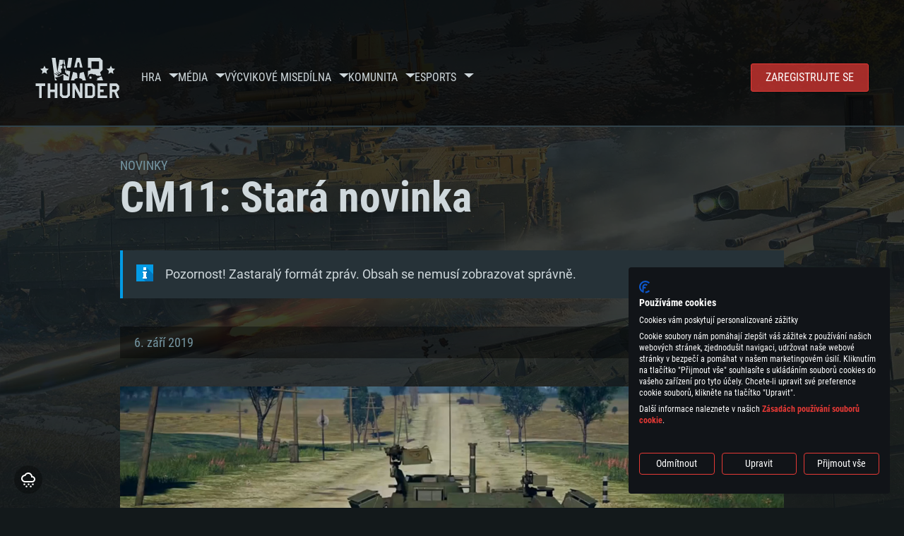

--- FILE ---
content_type: text/html; charset=UTF-8
request_url: https://warthunder.com/cz/news/2877-devblog-cm11-star%C3%A1-novinka-cz
body_size: 18989
content:
    
<!DOCTYPE HTML>
<html xml:lang="en" lang="cz">

    <script>
        window.addEventListener("cf_init", function() {
            window.CookieFirst.changeLanguage('cs');
        });
    </script>

<head>
<meta charset="utf-8"/>

<link rel="preconnect" href="https://js.gaijin.net"/>
<link rel="preconnect" href="https://login.gaijin.net"/>

<meta http-equiv="Content-Language" content="cz" />
<meta name="viewport" content="width=device-width">
<meta name="description" content="Hrejte zadarmo s přáteli jednu z nejrealističtějších online her"/>
    <meta name="robots" content="index, follow" />
<meta name="vk-verify" content="946390" />
<meta name="twitter:card" content="summary" />
<meta name="twitter:image" content="https://warthunder.com/i/opengraph-wt.jpg" />
<meta property="fb:app_id" content="733818833421721"/>
<meta property="og:type" content="website"/>
<meta property="og:title" content="[DEVBLOG] CM11: Stará novinka - Novinky - War Thunder"/>
<meta name="description" property="og:description" content="Hrejte zadarmo s přáteli jednu z nejrealističtějších online her"/>
<meta id="meta_img" property="og:image" content="https://warthunder.com/i/opengraph-wt.jpg"/>
<meta property="og:url" content="https://warthunder.com/cz/news/2877-devblog-cm11-stará-novinka-cz"/>
<meta name="msapplication-config" content="https://warthunder.com/i/favicons/browserconfig.xml" />
<meta name="msapplication-TileColor" content="#ffffff">
<meta name="msapplication-TileImage" content="https://warthunder.com/i/favicons/mstile-70x70.png">
<meta name="msapplication-TileImage" content="https://warthunder.com/i/favicons/mstile-144x144.png">
<meta name="msapplication-TileImage" content="https://warthunder.com/i/favicons/mstile-150x150.png">
<meta name="msapplication-TileImage" content="https://warthunder.com/i/favicons/mstile-310x150.png">
<meta name="msapplication-TileImage" content="https://warthunder.com/i/favicons/mstile-310x310.png">
<meta name="theme-color" content="#ffffff">
    <!-- Hreflang support -->
<!-- end Hreflang support -->



<meta name="google-site-verification" content="qOmpn-cDk_wb_Ih43O-C6h_A_TfjeiWRQPLA5Px26ag" />
<meta name="google-site-verification" content="PvBcjtIyH0cwgEKuqoXFi2WjFGS7NJynkFT6GytB0_s" />
<meta name='yandex-verification' content='42a9a8540eddd7b3' />

<meta name="csrf-param" content="_csrf">
<meta name="csrf-token" content="i_A8wwo03C5hd6dy2Ic-Zz2IJoJypmziKQVr9wmChAbxs0aNYwOzahUi3gOU9nZVacdz1BTBPLIbVzS9WOTcNg==">



<link rel="canonical" href="https://warthunder.com/cz/news/2877-devblog-cm11-stará-novinka-cz" />
<link rel="shortcut icon" href="https://warthunder.com/i/favicons/favicon.ico" type="image/x-icon">
<link rel="apple-touch-icon" sizes="57x57" href="https://warthunder.com/i/favicons/apple-touch-icon.png">
<link rel="apple-touch-icon" sizes="57x57" href="https://warthunder.com/i/favicons/apple-touch-icon-57x57.png">
<link rel="apple-touch-icon" sizes="60x60" href="https://warthunder.com/i/favicons/apple-touch-icon-60x60.png">
<link rel="apple-touch-icon" sizes="72x72" href="https://warthunder.com/i/favicons/apple-touch-icon-72x72.png">
<link rel="apple-touch-icon" sizes="76x76" href="https://warthunder.com/i/favicons/apple-touch-icon-76x76.png">
<link rel="apple-touch-icon" sizes="114x114" href="https://warthunder.com/i/favicons/apple-touch-icon-114x114.png">
<link rel="apple-touch-icon" sizes="120x120" href="https://warthunder.com/i/favicons/apple-touch-icon-120x120.png">
<link rel="apple-touch-icon" sizes="144x144" href="https://warthunder.com/i/favicons/apple-touch-icon-144x144.png">
<link rel="apple-touch-icon" sizes="152x152" href="https://warthunder.com/i/favicons/apple-touch-icon-152x152.png">
<link rel="apple-touch-icon" sizes="180x180" href="https://warthunder.com/i/favicons/apple-touch-icon-180x180.png">
<link rel="icon" type="image/png" href="https://warthunder.com/i/favicons/favicon-32x32.png" sizes="32x32">
<link rel="icon" type="image/png" href="https://warthunder.com/i/favicons/favicon-32x32.png" sizes="32x32">
<link rel="icon" type="image/png" href="https://warthunder.com/i/favicons/android-icon-192x192.png" sizes="192x192">
<link rel="icon" type="image/png" href="https://warthunder.com/i/favicons/favicon-16x16.png" sizes="16x16">
<link rel="mask-icon" href="https://warthunder.com/i/favicons/safari-pinned-tab.svg" color="#5bbad5">
<link rel="manifest" href="https://warthunder.com/i/favicons/manifest.json">

    <link rel="preconnect" href="https://embed.gaijin.net">
    <link rel="preconnect" href="https://login.gaijin.net">



<title>[DEVBLOG] CM11: Stará novinka - Novinky - War Thunder</title>
<base href="https://warthunder.com/" local="false" host="warthunder.com" />

<link rel="preload" href=" https://warthunder.com/css/fonts.css" as="style" data-style-preload>
    <link href="https://warthunder.com/assets/index.css?v=4504c151" type="text/css" rel="stylesheet" charset="utf-8" />

            <!-- Google Tag Manager -->
        <script>
            (function(w,d,s,l,i){w[l]=w[l]||[];w[l].push({'gtm.start':
				    new Date().getTime(),event:'gtm.js'});var f=d.getElementsByTagName(s)[0],
			    j=d.createElement(s),dl=l!='dataLayer'?'&l='+l:'';j.async=true;j.src=
			    'https://www.googletagmanager.com/gtm.js?id='+i+dl;f.parentNode.insertBefore(j,f);
		    })(window,document,'script','dataLayer','GTM-HWDXK');
        </script>
        <noscript>
            <iframe src="https://www.googletagmanager.com/ns.html?id=GTM-HWDXK"
                          height="0" width="0" style="display:none;visibility:hidden"></iframe>
        </noscript>
        <!-- End Google Tag Manager -->

        <script type="text/javascript">
            const GTAG_ID = 'GTM-HWDXK';
            const GA4_STREAM_ID = 'G-3KX7RD39Z5';

            window.dataLayer = window.dataLayer || [];
            function gtag(){dataLayer.push(arguments);}

            gtag('js', new Date());
            gtag('config', GTAG_ID);

            const getGoogleClientID = new Promise(resolve => {
                gtag('get', GA4_STREAM_ID, 'client_id', resolve)
            });

            getGoogleClientID.then((gClid) => {
                if(window.preconfig) {
                    window.preconfig.analytics.googleClientID = gClid
                }
            })
        </script>
            <script type="text/javascript" src="https://warthunder.com/js/redesign_legacy.min.js?v=4504c151"></script>
    <script defer type="text/javascript" src="https://warthunder.com/assets/index.js?v=4504c151"></script>

    <script type="text/javascript" src="https://warthunder.com/js/bootstrap.min.js"></script>
</head>
<body id="bodyRoot" class="body_promo-open  gaijin">

<script type="application/javascript">
    ((w) => {
        const gseaFrom = '&from=bmV3cy8yODc3LWRldmJsb2ctY20xMS1zdGFyw6Etbm92aW5rYS1jeg==&from_base=1';
        const hostName = 'warthunder.com';
        const lang = 'cz';

        function onLogout() {
            const csrfToken = $('meta[name="csrf-token"]').attr('content');
            const csrfParam = $('meta[name="csrf-param"]').attr('content');
            $.post(`/${lang}/logout`, {[csrfParam]: csrfToken}, function (data) {
                window.location.reload();
            });
        }

        w['GSEA_init'] = {
            debug: false,

            loginURI: 'https://login.gaijin.net',
            embedURI: 'https://embed.gaijin.net',

            embed: {
                template: 'default',
                page: 'default',
                language: 'cz',
            },

            autoLogin: true,
            sessionPolling: true,
            sessionPollingInterval: 10 * 60000,
            uid: '',
            jwt: '',
            queryContext: 'https://login.gaijin.net/cz/sso/reLogin/?return_url=aHR0cHM6Ly93YXJ0aHVuZGVyLmNvbS9jei9uZXdzLzI4NzctZGV2YmxvZy1jbTExLXN0YXIlQzMlQTEtbm92aW5rYS1jeg%3D%3D&crc=a29bc714010e41eef2d869df210b8f6f&public_key=IwdDDrPgUfXo3CYkaiwR&domain=warthunder.com&base_return_url=1&refresh_token=1',
            onLoad: (client) => {
                client.on('change', (newSession, oldSession) => {
                    if (newSession.uid !== oldSession.uid) {
                        if (newSession.rt) {
                            window.location = `https://${hostName}/extLogin?refresh_token=${newSession.rt}${gseaFrom}`
                        } else if (!newSession.uid) {
                            onLogout()
                        }
                    }
                });

                client.on('logout', () => {
                    onLogout();
                    return;
                });
            }
        }
    })(window);
</script>
<script src="https://login.gaijin.net/gsea/gsea.js" defer></script>

<script type="application/javascript">
    ((w) => {
        const fromGSEALangMap = {
            'ja': 'jp',
            'cs': 'cz',
        };
        const fromGSEALang = (lng)=>(fromGSEALangMap[lng] || lng);

        
        
        
        w['GCM_init'] = {"mobileBreakpoint":640,"maxContentWidth":"100%","shop":{"uri":"https:\/\/store.gaijin.net\/catalog.php?category=WarThunder&partner=News&partner_val=8jrteghy","label":"Store","style":"gold"},"profile":null,"support":{"uri":"https:\/\/support.gaijin.net","label":"Support"},"links":[{"label":"HLEDAT","uri":"cz\/search"}],"langList":["en","de","ru","fr","es","pt","pl","cs","ko","zh"],"lang":"cz"};
        w['GCM_init']['onLoad'] = [
            (client) => {
                client.on('lang_change', (lang) => {
                    lang = fromGSEALang(lang);
                    let pathName = w.location.pathname.replace(/^\/[a-z]{2}\/?/, '');
                    w.location = w.location.origin + '/' + lang + '/';

                    if (pathName.startsWith('news/')) {
                        w.location = w.location.origin + '/' + lang + '/news';
                        return;
                    }

                    if (pathName.startsWith('game/changelog')) {
                        w.location = w.location.origin + '/' + lang + '/game/changelog';
                        return;
                    }

                    w.location = w.location.origin + '/' + lang + '/' + pathName;
                })
            }
        ];
    })(window);
</script>
<script src="https://login.gaijin.net/gcm/gcm.js" container-id="GCM-Container" defer></script>

<div id="page-bg"></div>

<div class="bg-modal-wnd js-bg-modal-wnd"></div>

<div id="GCM-Container"></div>

<header id="headerRoot">
    <div class="header__sticky-trigger js-scroll-watch__toggle-block"
         data-scroll-watch-target-id="headerRoot"
         data-scroll-watch-css-class="header_sticky"
    ></div>

    <div class="header-mobile">
        <div class="header-mobile__menu-trigger js-toggle-class"
            data-toggle-class="header_open-menu"
            data-toggle-target-id="headerRoot"
            data-body-block
        >
            <svg>
                <use href="/assets/img/svg/icon-trigger-lines.svg#icon-trigger-lines" />
            </svg>
        </div>

            </div>

    <div class="header">
        <div class="header-mobile__menu-header">
            <a class="header-mobile__home-link " href="/"></a>

            <div class="header__mobile-close header-mobile__menu-close js-toggle-class"
                 data-toggle-class="header_open-menu"
                 data-toggle-target-id="headerRoot"
                 data-body-block
            >
                <svg>
                    <use href="/assets/img/svg/icon-cross.svg#icon-cross" />
                </svg>
            </div>
        </div>

        <div class="header__wrapper">
                            <a class="header__logo" href="https://warthunder.com/cz/">
                    <svg class="svg">
                        <use href="/assets/img/svg/logo-wt.svg#logo-wt" />
                    </svg>
                </a>
            
            

<ul class="header__nav header-nav">
                            <li class="header-nav__item ">
                            <a class="header-nav__item-name" href="/cz/game/about" >
                    Hra
                </a><!-- /head-menu__link -->
                                        <div class="header-nav__dropdown header-dropdown">
                    <div class="header-dropdown__trigger js-toggle-class"
                         data-toggle-class="header-dropdown__trigger--open"
                    >
                        ^
                    </div>

                    <ul class="header-dropdown__menu">
                                                                                    <li class="header-dropdown__menu-item ">
                                    <a href="/cz/game/about/" class="header-dropdown__menu-link" >
                                        O hře

                                        
                                                                            </a><!-- /head-submenu__link -->
                                </li><!-- /head-submenu__item -->
                                                                                                                <li class="header-dropdown__menu-item ">
                                    <a href="/cz/news" class="header-dropdown__menu-link" >
                                        Novinky

                                        
                                                                            </a><!-- /head-submenu__link -->
                                </li><!-- /head-submenu__item -->
                                                                                                                <li class="header-dropdown__menu-item ">
                                    <a href="/cz/news/?tags=DEVBLOG" class="header-dropdown__menu-link" >
                                        Devblog

                                        
                                                                            </a><!-- /head-submenu__link -->
                                </li><!-- /head-submenu__item -->
                                                                                                                <li class="header-dropdown__menu-item ">
                                    <a href="/cz/game/technics/" class="header-dropdown__menu-link" >
                                        Vojenská vozidla

                                        
                                                                            </a><!-- /head-submenu__link -->
                                </li><!-- /head-submenu__item -->
                                                                                                                <li class="header-dropdown__menu-item ">
                                    <a href="/cz/game/faq/" class="header-dropdown__menu-link" >
                                        Často kladené dotazy

                                        
                                                                            </a><!-- /head-submenu__link -->
                                </li><!-- /head-submenu__item -->
                                                                                                                <li class="header-dropdown__menu-item ">
                                    <a href="/cz/wtm/" class="header-dropdown__menu-link" >
                                        War Thunder Mobile

                                        
                                                                            </a><!-- /head-submenu__link -->
                                </li><!-- /head-submenu__item -->
                                                                                                                <li class="header-dropdown__menu-item ">
                                    <a href="/cz/game/changelog/" class="header-dropdown__menu-link" >
                                        Deník změn

                                        
                                                                            </a><!-- /head-submenu__link -->
                                </li><!-- /head-submenu__item -->
                                                                                                                <li class="header-dropdown__menu-item ">
                                    <a href="/cz/game/invite-friend/" class="header-dropdown__menu-link" >
                                        Pozvěte přítele

                                        
                                                                            </a><!-- /head-submenu__link -->
                                </li><!-- /head-submenu__item -->
                                                                                                                <li class="header-dropdown__menu-item ">
                                    <a href="/cz/community/gaijinpass/" class="header-dropdown__menu-link" >
                                        Gaijin Pass

                                        
                                                                            </a><!-- /head-submenu__link -->
                                </li><!-- /head-submenu__item -->
                                                                                                                <li class="header-dropdown__menu-item ">
                                    <a href="/cz/game/soft/" class="header-dropdown__menu-link" >
                                        Užitečný software

                                        
                                                                            </a><!-- /head-submenu__link -->
                                </li><!-- /head-submenu__item -->
                                                                        </ul><!-- /head-submenu__list -->
                </div>
                    </li><!-- /head-menu__item -->
                                    <li class="header-nav__item ">
                            <a class="header-nav__item-name" href="/cz/media" >
                    Média
                </a><!-- /head-menu__link -->
                                        <div class="header-nav__dropdown header-dropdown">
                    <div class="header-dropdown__trigger js-toggle-class"
                         data-toggle-class="header-dropdown__trigger--open"
                    >
                        ^
                    </div>

                    <ul class="header-dropdown__menu">
                                                                                    <li class="header-dropdown__menu-item  header-dropdown__menu-item--promo">
                                    <a href="/cz/media/partnership/" class="header-dropdown__menu-link" >
                                        Partnership

                                                                                    <svg class="header-dropdown__icon-community">
                                                <use href="/assets/img/svg/icon-community.svg#icon-community" />
                                            </svg>
                                        
                                                                            </a><!-- /head-submenu__link -->
                                </li><!-- /head-submenu__item -->
                                                                                                                <li class="header-dropdown__menu-item ">
                                    <a href="/cz/media/video/" class="header-dropdown__menu-link" >
                                        Videa

                                        
                                                                            </a><!-- /head-submenu__link -->
                                </li><!-- /head-submenu__item -->
                                                                                                                <li class="header-dropdown__menu-item ">
                                    <a href="/cz/media/screenshots/" class="header-dropdown__menu-link" >
                                        Snímky ze hry

                                        
                                                                            </a><!-- /head-submenu__link -->
                                </li><!-- /head-submenu__item -->
                                                                                                                <li class="header-dropdown__menu-item ">
                                    <a href="/cz/media/wallpapers/" class="header-dropdown__menu-link" >
                                        Pozadí plochy

                                        
                                                                            </a><!-- /head-submenu__link -->
                                </li><!-- /head-submenu__item -->
                                                                                                                <li class="header-dropdown__menu-item ">
                                    <a href="/cz/soundtrack/" class="header-dropdown__menu-link" >
                                        Soundtrack

                                        
                                                                            </a><!-- /head-submenu__link -->
                                </li><!-- /head-submenu__item -->
                                                                                                                <li class="header-dropdown__menu-item ">
                                    <a href="/cz/media/presskit/" class="header-dropdown__menu-link" >
                                        Press-Kit

                                        
                                                                            </a><!-- /head-submenu__link -->
                                </li><!-- /head-submenu__item -->
                                                                        </ul><!-- /head-submenu__list -->
                </div>
                    </li><!-- /head-menu__item -->
                                                <li class="header-nav__item ">
                            <a class="header-nav__item-name" href="/cz/media/tutorials" >
                    Výcvikové mise
                </a><!-- /head-menu__link -->
                                </li><!-- /head-menu__item -->
                                    <li class="header-nav__item ">
                            <a class="header-nav__item-name" href="/cz/community/workshop" >
                    Dílna
                </a><!-- /head-menu__link -->
                                        <div class="header-nav__dropdown header-dropdown">
                    <div class="header-dropdown__trigger js-toggle-class"
                         data-toggle-class="header-dropdown__trigger--open"
                    >
                        ^
                    </div>

                    <ul class="header-dropdown__menu">
                                                                                    <li class="header-dropdown__menu-item external-colored">
                                    <a href="//wiki.warthunder.com/war_thunder_cdk" class="header-dropdown__menu-link"   target="_blank" >
                                        War Thunder CDK

                                        
                                                                                    <svg class="header-dropdown__icon-out">
                                                <use href="/assets/img/svg/icon-out.svg#icon-out" />
                                            </svg>
                                                                            </a><!-- /head-submenu__link -->
                                </li><!-- /head-submenu__item -->
                                                                                                                <li class="header-dropdown__menu-item external">
                                    <a href="https://live.warthunder.com/feed/camouflages/?lang=en" class="header-dropdown__menu-link"   target="_blank" >
                                        Kamufláže

                                        
                                                                                    <svg class="header-dropdown__icon-out">
                                                <use href="/assets/img/svg/icon-out.svg#icon-out" />
                                            </svg>
                                                                            </a><!-- /head-submenu__link -->
                                </li><!-- /head-submenu__item -->
                                                                                                                <li class="header-dropdown__menu-item external">
                                    <a href="https://live.warthunder.com/feed/missions/?lang=en" class="header-dropdown__menu-link"   target="_blank" >
                                        Mise

                                        
                                                                                    <svg class="header-dropdown__icon-out">
                                                <use href="/assets/img/svg/icon-out.svg#icon-out" />
                                            </svg>
                                                                            </a><!-- /head-submenu__link -->
                                </li><!-- /head-submenu__item -->
                                                                                                                <li class="header-dropdown__menu-item external">
                                    <a href="https://live.warthunder.com/feed/locations/?lang=en" class="header-dropdown__menu-link"   target="_blank" >
                                        Lokace

                                        
                                                                                    <svg class="header-dropdown__icon-out">
                                                <use href="/assets/img/svg/icon-out.svg#icon-out" />
                                            </svg>
                                                                            </a><!-- /head-submenu__link -->
                                </li><!-- /head-submenu__item -->
                                                                                                                <li class="header-dropdown__menu-item external">
                                    <a href="https://live.warthunder.com/feed/models/?lang=en" class="header-dropdown__menu-link"   target="_blank" >
                                        Modely

                                        
                                                                                    <svg class="header-dropdown__icon-out">
                                                <use href="/assets/img/svg/icon-out.svg#icon-out" />
                                            </svg>
                                                                            </a><!-- /head-submenu__link -->
                                </li><!-- /head-submenu__item -->
                                                                        </ul><!-- /head-submenu__list -->
                </div>
                    </li><!-- /head-menu__item -->
                                    <li class="header-nav__item ">
                            <a class="header-nav__item-name" href="/cz/community" >
                    Komunita
                </a><!-- /head-menu__link -->
                                        <div class="header-nav__dropdown header-dropdown">
                    <div class="header-dropdown__trigger js-toggle-class"
                         data-toggle-class="header-dropdown__trigger--open"
                    >
                        ^
                    </div>

                    <ul class="header-dropdown__menu">
                                                                                    <li class="header-dropdown__menu-item external">
                                    <a href="https://live.warthunder.com/?lang=en" class="header-dropdown__menu-link"   target="_blank" >
                                        WT Live

                                        
                                                                                    <svg class="header-dropdown__icon-out">
                                                <use href="/assets/img/svg/icon-out.svg#icon-out" />
                                            </svg>
                                                                            </a><!-- /head-submenu__link -->
                                </li><!-- /head-submenu__item -->
                                                                                                                <li class="header-dropdown__menu-item external">
                                    <a href="https://live.warthunder.com/feed/images/?lang=en" class="header-dropdown__menu-link"   target="_blank" >
                                        Obrázky

                                        
                                                                                    <svg class="header-dropdown__icon-out">
                                                <use href="/assets/img/svg/icon-out.svg#icon-out" />
                                            </svg>
                                                                            </a><!-- /head-submenu__link -->
                                </li><!-- /head-submenu__item -->
                                                                                                                <li class="header-dropdown__menu-item external">
                                    <a href="https://www.youtube.com/user/gaijinent?sub_confirmation=1" class="header-dropdown__menu-link"   target="_blank" >
                                        Videa

                                        
                                                                                    <svg class="header-dropdown__icon-out">
                                                <use href="/assets/img/svg/icon-out.svg#icon-out" />
                                            </svg>
                                                                            </a><!-- /head-submenu__link -->
                                </li><!-- /head-submenu__item -->
                                                                                                                <li class="header-dropdown__menu-item external">
                                    <a href="https://forum.warthunder.com/c/national-communities/cesko-slovenska/77" class="header-dropdown__menu-link"   target="_blank" >
                                        Fórum

                                        
                                                                                    <svg class="header-dropdown__icon-out">
                                                <use href="/assets/img/svg/icon-out.svg#icon-out" />
                                            </svg>
                                                                            </a><!-- /head-submenu__link -->
                                </li><!-- /head-submenu__item -->
                                                                                                                <li class="header-dropdown__menu-item external">
                                    <a href="//wiki.warthunder.com" class="header-dropdown__menu-link"   target="_blank" >
                                        Wiki

                                        
                                                                                    <svg class="header-dropdown__icon-out">
                                                <use href="/assets/img/svg/icon-out.svg#icon-out" />
                                            </svg>
                                                                            </a><!-- /head-submenu__link -->
                                </li><!-- /head-submenu__item -->
                                                                                                                <li class="header-dropdown__menu-item ">
                                    <a href="/cz/community/searchplayers/" class="header-dropdown__menu-link" >
                                        Vyhledat hráče

                                        
                                                                            </a><!-- /head-submenu__link -->
                                </li><!-- /head-submenu__item -->
                                                                                                                <li class="header-dropdown__menu-item ">
                                    <a href="/cz/community/leaderboard/" class="header-dropdown__menu-link" >
                                        Žebříčky

                                        
                                                                            </a><!-- /head-submenu__link -->
                                </li><!-- /head-submenu__item -->
                                                                                                                <li class="header-dropdown__menu-item ">
                                    <a href="/cz/tournament/replay/" class="header-dropdown__menu-link" >
                                        Replays

                                        
                                                                            </a><!-- /head-submenu__link -->
                                </li><!-- /head-submenu__item -->
                                                                        </ul><!-- /head-submenu__list -->
                </div>
                    </li><!-- /head-menu__item -->
                                    <li class="header-nav__item ">
                            <a class="header-nav__item-name" href="/cz/esport" >
                     Esports 
                </a><!-- /head-menu__link -->
                                        <div class="header-nav__dropdown header-dropdown">
                    <div class="header-dropdown__trigger js-toggle-class"
                         data-toggle-class="header-dropdown__trigger--open"
                    >
                        ^
                    </div>

                    <ul class="header-dropdown__menu">
                                                                                    <li class="header-dropdown__menu-item external">
                                    <a href="https://tss.warthunder.com" class="header-dropdown__menu-link"   target="_blank" >
                                         TSS 

                                        
                                                                                    <svg class="header-dropdown__icon-out">
                                                <use href="/assets/img/svg/icon-out.svg#icon-out" />
                                            </svg>
                                                                            </a><!-- /head-submenu__link -->
                                </li><!-- /head-submenu__item -->
                                                                                                                <li class="header-dropdown__menu-item ">
                                    <a href="/cz/community/clansleaderboard/" class="header-dropdown__menu-link" >
                                        Žebříčky svazů

                                        
                                                                            </a><!-- /head-submenu__link -->
                                </li><!-- /head-submenu__item -->
                                                                                                                <li class="header-dropdown__menu-item ">
                                    <a href="/cz/community/regiments/" class="header-dropdown__menu-link" >
                                        Svazy

                                        
                                                                            </a><!-- /head-submenu__link -->
                                </li><!-- /head-submenu__item -->
                                                                                                                <li class="header-dropdown__menu-item ">
                                    <a href="/cz/text/wtcsleaderboard/" class="header-dropdown__menu-link" >
                                        WTCS Žebříčky

                                        
                                                                            </a><!-- /head-submenu__link -->
                                </li><!-- /head-submenu__item -->
                                                                        </ul><!-- /head-submenu__list -->
                </div>
                    </li><!-- /head-menu__item -->
            
            <li class="header-nav__item header-nav__item--to-right">
            <a class="header-nav__button button button--x-small button--red-bg global__uppercase" href="/cz/enjoy">
                Zaregistrujte se
            </a>
        </li>
    </ul><!-- /head-menu__list -->

                    </div>
    </div>

        </header>

<div class="content">
    <div class="content__background global__mobile-hidden">

                    <img class="content__background-image js-parallax-scroll__block js-lazy-load"
                 data-scroll-watch-top
                 data-src="https://warthunder.com/i/bg-fon/site_theme_line_of_contact_1.webp?v=4504c151"
                 alt="War Thunder background"
            />
        
        
            </div>

    
    
        <div >

    
    
            <div class="popup-new is-hidden js-popup" id="SystemReq">
            <div class="popup-new__overlay js-popup__close">&nbsp;</div>

            <div class="popup-new__content popup-content">
                <div class="popup-content__close js-popup__close">
                    <svg>
                        <use href="/assets/img/svg/icon-cross.svg#icon-cross" />
                    </svg>
                </div>

                <div class="popup-content__wrapper">
                    <section class="tabs js-change-tabs">
                        <div class="tabs__title game-title global__uppercase">
                            Systémové požadavky
                        </div>

                        <ul class="tabs__tab-list">
	<li class="tabs__tab-item js-change-tabs__name is-current" data-change-tabs-show-class="systemTab_pc">PC</li>
	<li class="tabs__tab-item js-change-tabs__name" data-change-tabs-show-class="systemTab_mac">Mac</li>
	<li class="tabs__tab-item js-change-tabs__name" data-change-tabs-show-class="systemTab_linux">Linux</li>
</ul>

<div class="tabs__content-wrapper">
<div class="systemTab_pc tabs__tab-content">
<div class="system-requirements">
<div class="system-requirements__item-wrapper">
<div class="system-requirements__title">Minim&aacute;ln&iacute;</div>

<ul class="system-requirements__list">
	<li class="system-requirements__item">OS: Windows 10 (64bitov&yacute;)</li>
	<li class="system-requirements__item">Procesor: Dual-Core 2.2 GHz</li>
	<li class="system-requirements__item">Operačn&iacute; paměť: 4 GB</li>
	<li class="system-requirements__item">Grafick&aacute; karta podpora DirectX 11: AMD Radeon 77XX / NVIDIA GeForce GTX 660. Minim&aacute;ln&iacute; podporovan&eacute; rozli&scaron;en&iacute; hry je 720p</li>
	<li class="system-requirements__item">Připojen&iacute;: &Scaron;irokop&aacute;smov&eacute; připojen&iacute;</li>
	<li class="system-requirements__item">M&iacute;sto na disku: 22,1 GB</li>
</ul>
</div>

<div class="system-requirements__item-wrapper">
<div class="system-requirements__title">Doporučen&eacute;</div>

<ul class="system-requirements__list">
	<li class="system-requirements__item">OS: Windows 10/11 (64bitov&yacute;)</li>
	<li class="system-requirements__item">Procesor: Intel Core i5 nebo Ryzen 5 3600 a lep&scaron;&iacute;</li>
	<li class="system-requirements__item">Operačn&iacute; paměť: 16 GB</li>
	<li class="system-requirements__item">Grafick&aacute; karta: podpora DirectX 11: Nvidia GeForce 1060 a lep&scaron;&iacute;, Radeon RX 570 a lep&scaron;&iacute;</li>
	<li class="system-requirements__item">Připojen&iacute;: &Scaron;irokop&aacute;smov&eacute; připojen&iacute;</li>
	<li class="system-requirements__item">M&iacute;sto na disku: 62,2 GB</li>
</ul>
</div>
</div>
</div>

<div class="systemTab_mac tabs__tab-content">
<div class="system-requirements">
<div class="system-requirements__item-wrapper">
<div class="system-requirements__title">Minim&aacute;ln&iacute;</div>

<ul class="system-requirements__list">
	<li class="system-requirements__item">OS: Mac OS Big Sur 11.0 nebo nověj&scaron;&iacute;</li>
	<li class="system-requirements__item">Procesor: Core i5 (Intel Xeon nen&iacute; podporov&aacute;n)</li>
	<li class="system-requirements__item">Operačn&iacute; paměť: 6 GB</li>
	<li class="system-requirements__item">Grafick&aacute; karta: Intel Iris Pro 5200 (Mac) nebo srovnatelně v&yacute;konnou kartu od AMD/Nvidia pro Mac. Minim&aacute;ln&iacute; podporovan&eacute; rozli&scaron;en&iacute; hry je 720p v př&iacute;padě použit&iacute; Metal.</li>
	<li class="system-requirements__item">M&iacute;sto na disku: 22,1 GB</li>
</ul>
</div>

<div class="system-requirements__item-wrapper">
<div class="system-requirements__title">Doporučen&eacute;</div>

<ul class="system-requirements__list">
	<li class="system-requirements__item">OS: Mac OS Big Sur 11.0 nebo nověj&scaron;&iacute;</li>
	<li class="system-requirements__item">Procesor: Core i7 (Intel Xeon nen&iacute; podporov&aacute;n)</li>
	<li class="system-requirements__item">Operačn&iacute; paměť: 8 GB</li>
	<li class="system-requirements__item">Grafick&aacute; karta: Radeon Vega II nebo v&yacute;konněj&scaron;&iacute; s podporou Metal.</li>
	<li class="system-requirements__item">Připojen&iacute;: &Scaron;irokop&aacute;smov&eacute; připojen&iacute;</li>
	<li class="system-requirements__item">M&iacute;sto na disku: 62,2 GB</li>
</ul>
</div>
</div>
</div>

<div class="systemTab_linux tabs__tab-content">
<div class="system-requirements">
<div class="system-requirements__item-wrapper">
<div class="system-requirements__title">Minim&aacute;ln&iacute;</div>

<ul class="system-requirements__list">
	<li class="system-requirements__item">OS: Vět&scaron;ina modern&iacute;ch 64bitov&yacute;ch distribuc&iacute; Linuxu</li>
	<li class="system-requirements__item">Procesor: Dual-Core 2.4 GHz</li>
	<li class="system-requirements__item">Operačn&iacute; paměť: 4 GB</li>
	<li class="system-requirements__item">Grafick&aacute; karta: NVIDIA 660 s nejnověj&scaron;&iacute;mi propriet&aacute;rn&iacute;mi ovladači (ne star&scaron;&iacute;mi, než půl roku) / srovnateln&aacute; karta AMD s nejnověj&scaron;&iacute;mi propriet&aacute;rn&iacute;mi ovladači (ne star&scaron;&iacute;mi, než půl roku); minim&aacute;ln&iacute; podporovan&eacute; rozli&scaron;en&iacute; hry je 720p) a s podporou Vulcan.</li>
	<li class="system-requirements__item">Připojen&iacute;: &Scaron;irokop&aacute;smov&eacute; připojen&iacute;</li>
	<li class="system-requirements__item">M&iacute;sto na disku: 22,1 GB</li>
</ul>
</div>

<div class="system-requirements__item-wrapper">
<div class="system-requirements__title">Doporučen&eacute;</div>

<ul class="system-requirements__list">
	<li class="system-requirements__item">OS: Ubuntu 20.04 64bit</li>
	<li class="system-requirements__item">Procesor: Intel Core i7</li>
	<li class="system-requirements__item">Operačn&iacute; paměť: 16 GB</li>
	<li class="system-requirements__item">Grafick&aacute; karta: NVIDIA 1060 s nejnověj&scaron;&iacute;mi propriet&aacute;rn&iacute;mi ovladači (ne star&scaron;&iacute;mi, než půl roku) / srovnateln&aacute; karta AMD (Radeon RX 570) s nejnověj&scaron;&iacute;mi propriet&aacute;rn&iacute;mi ovladači (ne star&scaron;&iacute;mi, než půl roku) a s podporou Vulcan.</li>
	<li class="system-requirements__item">Připojen&iacute;: &Scaron;irokop&aacute;smov&eacute; připojen&iacute;</li>
	<li class="system-requirements__item">M&iacute;sto na disku: 62,2 GB</li>
</ul>
</div>
</div>
</div>
</div>

                    </section>
                </div>
            </div>
        </div>
    
    
    <div >

        <div >
            
    <div class="content__header content__header--narrow">
        <div class="content__breadcrumbs breadcrumbs" itemscope itemtype="http://schema.org/BreadcrumbList">
            <ul class="breadcrumbs__list" itemscope itemtype="http://schema.org/BreadcrumbList">
                <li class="breadcrumbs__list-item"
                    itemprop="itemListElement" itemscope
                    itemtype="http://schema.org/ListItem"
                >
                    <a class="breadcrumbs__link" href="/cz/news" itemprop="item">
                        <span itemprop="name">
                            Novinky
                        </span>
                    </a>
                </li>
            </ul>
        </div>

        <div class="content__title">
            CM11: Stará novinka
        </div>
    </div>

    <section class="section section--narrow">
        <div class="advise advise__for-news advise--info e-accentBlock">
            Pozornost! Zastaralý formát zpráv. Obsah se nemusí zobrazovat správně.
        </div>
    </section>

    <section class="section section--narrow">
        <div class="article-meta">
            6. září 2019

                                                <a class="article-meta__button button button--small"
                       href="https://warthunder.com/cz/news/?tags=DEVBLOG"
                    >
                        DEVBLOG
                    </a>
                                    </div>
    </section>

<section class="section section--narrow article">
    
    <div class="g-grid">
<div class="g-col g-col--100">
<div class="ckeditor-html5-video"><video style="height:auto" muted="muted" controls="controls" autoplay="autoplay" loop="loop" width="640" src="https://static.warthunder.com/upload/coub/20l2s0.mp4"></video></div>
</div>
</div>

<div class="g-grid">
<div class="g-col g-col--100">
<p>CM11 je bitevn&iacute; tank z poloviny 80. let, vyvinut&yacute; jako hybridn&iacute; vozidlo z dostupn&yacute;ch souč&aacute;stek pro existuj&iacute;c&iacute; americk&eacute; tanky. CM11 přijede do hry v aktualizaci 1.91 &ldquo;Noktovize&rdquo;, a bude čekat na sv&eacute; velitele na nejvy&scaron;&scaron;&iacute;ch &uacute;rovn&iacute;ch zbrusu nov&eacute;ho činsk&eacute;ho stromu bojov&yacute;ch vozidel!</p>
</div>
</div>

<div class="g-grid">
<div class="g-col g-col--100">
<div class="e-accentBlock">
<p>Kr&aacute;tce: Unik&aacute;tn&iacute; bitevn&iacute; tank, vyvinut&yacute; ze souč&aacute;stek pro několik různ&yacute;ch americk&yacute;ch tanků, kter&yacute; si v 90. letech pro&scaron;el modernizac&iacute; a mont&aacute;ž&iacute; ochrany ERA.</p>
</div>

<h3>CM11, hlavn&iacute; bitevn&iacute; tank, Č&iacute;na, VI. &uacute;roveň.</h3>
</div>
</div>

<div class="g-grid">
<div class="g-col g-col--50">
<p><span class="t-highlighted-text">Klady</span></p>

<ul>
	<li>Termovize</li>
	<li>Siln&aacute; subkalibern&iacute; munice</li>
	<li>Ochrana ERA</li>
</ul>
<span id="cke_bm_95E" style="display: none;">&nbsp;</span><span id="cke_bm_100E" style="display: none;">&nbsp;</span></div>

<div class="g-col g-col--50">
<p><span class="t-highlighted-text">Z&aacute;pory</span></p>

<ul>
	<li>Průměrn&aacute; mobilita</li>
	<li>Velk&yacute; profil</li>
</ul>
</div>
</div>

<div class="g-grid">
<div class="g-col g-col--100">
<div class="e-spoiler">
<div class="e-spoiler__header">Z historie<a class="e-spoiler__expand --expand" href="#">▼</a></div>

<div class="e-spoiler__content">
<p>Během 80. let hledaly tchajwansk&eacute; ozbrojen&eacute; s&iacute;ly nějak&aacute; lep&scaron;&iacute; bojov&aacute; vozidla pěchoty. St&aacute;vaj&iacute;c&iacute; dohody s USA ale br&aacute;nily dod&aacute;n&iacute; technicky pokročilej&scaron;&iacute;ho vybaven&iacute;, jako byly nov&eacute; verze tanku M60, nebo i nověj&scaron;&iacute; tanky M1 Abrams a tamn&iacute; společnosti tak museli vyvinout svoje vlastn&iacute; vozidlo.</p>

<p>Př&iacute;stup ke star&scaron;&iacute;mu americk&eacute;mu vojensk&eacute;mu vybaven&iacute; a n&aacute;hradn&iacute;m d&iacute;lům Tchajwancům zůstal, takže padlo rozhodnut&iacute; vytvořit jak&eacute;si hybridn&iacute; vozidlo z dostupn&yacute;ch n&aacute;hradn&iacute;ch d&iacute;lů a v&yacute;sledek vybavit nejmoderněj&scaron;&iacute; elektronikou. Tchajwan&scaron;t&iacute; konstrukt&eacute;ři tak vzali podvozek a &scaron;asi tanku M60A3, zkombinovali ho s věž&iacute; tanku M48 a do n&iacute; namontovali 105mm dělo M68A1 a nejnověj&scaron;&iacute; americk&yacute; syst&eacute;m palby.</p>

<p>V&yacute;sledkem tohoto snažen&iacute; byl CM11. Koncem 80. let byly do USA posl&aacute;ny dva prototypy pro srovn&aacute;vac&iacute; zkou&scaron;ky proti tankům M60A3, ze kter&yacute;ch alespoň ve střeleck&yacute;ch zkou&scaron;k&aacute;ch vy&scaron;la v&iacute;tězně vozidla CM11. Kr&aacute;tce po &uacute;spě&scaron;n&yacute;ch testech, v roce 1990, byl zařazen tank CM11 do v&yacute;zbroje.</p>

<p>Protože ale balistick&aacute; ochrana nebyla kdov&iacute;jak&aacute;, padlo poč&aacute;tkem 90. let rozhodnut&iacute; vylep&scaron;it tanky CM11 o reaktivn&iacute; panc&eacute;řov&aacute;n&iacute; ERA od firmy GIAT. To ale mělo za n&aacute;sledek velk&eacute; nav&yacute;&scaron;en&iacute; hmotnosti a ceny cel&eacute; modernizace, takže nakonec bylo modernizov&aacute;na jen přibližně des&iacute;tka tanků. Celkově bylo vyrobeno 450 tanků CM11, kter&eacute; dodnes reprezentuj&iacute; hrot ozbrojen&yacute;ch sil země,.</p>
</div>
</div>
</div>
</div>

<div class="g-grid">
<div class="g-col g-col--50">
<div class="e-galleryWrapper"><a class="gallery galleryLink" data-src="https://static.warthunder.com/upload/image/!%202019%20NEWS/09%20September/CM-11/cm_11_04_1280h720_44a3d2459dd67309828dcea8e5612b22.jpg" href="https://static.warthunder.com/upload/image/!%202019%20NEWS/09%20September/CM-11/cm_11_04_1280h720_44a3d2459dd67309828dcea8e5612b22.jpg" rel="group1"><img alt="image" src="https://static.warthunder.com/upload/image/!%202019%20NEWS/09%20September/CM-11/cm_11_04_1280h720_44a3d2459dd67309828dcea8e5612b22.jpg" /></a></div>
</div>

<div class="g-col g-col--50">
<div class="e-galleryWrapper"><a class="gallery galleryLink" data-src="https://static.warthunder.com/upload/image/!%202019%20NEWS/09%20September/CM-11/cm_11_05_1280h720_a0d801d6154ee77b8e43e98e1b64558f.jpg" href="https://static.warthunder.com/upload/image/!%202019%20NEWS/09%20September/CM-11/cm_11_05_1280h720_a0d801d6154ee77b8e43e98e1b64558f.jpg" rel="group1"><img alt="image" src="https://static.warthunder.com/upload/image/!%202019%20NEWS/09%20September/CM-11/cm_11_05_1280h720_a0d801d6154ee77b8e43e98e1b64558f.jpg" /></a></div>
</div>
</div>

<div class="g-grid">
<div class="g-col g-col--100">
<p>Ve hře bude CM11 jedn&iacute;m z vozidel dostupn&yacute;ch hr&aacute;čům na vrcholu č&iacute;nsk&eacute;ho tech. stromu bojov&yacute;ch vozidel, kter&yacute; do hry doraz&iacute; v aktualizace 1.91. CM11 v sobě kombinuje aspekty několika dobře zn&aacute;m&yacute;ch americk&yacute;ch tanků, a na vozidlo na prvn&iacute; pohled připom&iacute;naj&iacute;c&iacute; klasick&yacute; tank M48 nebo M60 nab&iacute;z&iacute; &uacute;plně jinou dynamiku.</p>
</div>
</div>

<div class="g-grid">
<div class="g-col g-col--100">
<figure class="e-figure -no-caption"><img alt="" class="e-figure__img" src="https://static.warthunder.com/upload/image/!%202019%20NEWS/09%20September/CM-11/news_cm_11_com_92d1647efe2994beb00a2a297c67ea0f.jpg" /></figure>

<figure class="e-screenshot">
<div class="e-screenshot__download-wrapper">
<div class="e-screenshot__caption">St&aacute;hnout tapetu:</div>

<ul class="e-screenshot__download-list">
	<li class="e-screenshot__download-item"><a class="e-screenshot__download-link galleryScreenshot" href="https://static.warthunder.com/upload/image/wallpapers/cm_11_1920x1080_logo_com_11dbbf5290381c558ee7cf73cce91053.jpg">1920x1080</a></li>
	<li class="e-screenshot__download-item"><a class="e-screenshot__download-link galleryScreenshot" href="https://static.warthunder.com/upload/image/wallpapers/cm_11_2560x1440_logo_com_c6c01b04167258ab66882803bf50a575.jpg">2560x1440</a></li>
	<li class="e-screenshot__download-item"><a class="e-screenshot__download-link galleryScreenshot" href="https://static.warthunder.com/upload/image/wallpapers/cm_11_3840x2160_logo_com_2674c706afb7ff14d84bbf5381220bdd.jpg">3840x2160</a></li>
</ul>
</div>
</figure>
</div>
</div>

<div class="g-grid">
<div class="g-col g-col--100">
<p>Protože se vlastně jedn&aacute; o hybrid mezi podvozkem M60A3 a věž&iacute; z M48A1, nab&iacute;z&iacute; CM11 stejnou &uacute;roveň ochrany a mobility, jak&eacute; mohou ostř&iacute;len&iacute; američt&iacute; tankist&eacute; ve War Thunderu čekat, i když s mal&yacute;m překvapen&iacute;m. To spoč&iacute;v&aacute; ve formě ERA bal&iacute;čků na trupu a věži tanku CM11. I když reaktivn&iacute; panc&eacute;řov&aacute;n&iacute; ERA vozidlo ochr&aacute;n&iacute; před &quot;kumulativn&iacute;&quot; munic&iacute;, z&aacute;roveň m&aacute; za n&aacute;sledek markantn&iacute; zv&yacute;&scaron;en&iacute; hmotnosti a tedy i sn&iacute;žen&iacute; mobility tanku.</p>
</div>
</div>

<div class="g-grid">
<div class="g-col g-col--100">
<div class="e-flexslider thumb">
<ul class="slides">
	<li data-thumb="https://static.warthunder.com/upload/image/!%202019%20NEWS/09%20September/CM-11/cm_11_03_1280h720_f794f5fad8158ce50d38d59953ba4148.jpg"><a class="galleryModeThumb galleryLink" data-src="https://static.warthunder.com/upload/image/!%202019%20NEWS/09%20September/CM-11/cm_11_03_1280h720_f794f5fad8158ce50d38d59953ba4148.jpg" href="https://static.warthunder.com/upload/image/!%202019%20NEWS/09%20September/CM-11/cm_11_03_1280h720_f794f5fad8158ce50d38d59953ba4148.jpg"><img src="https://static.warthunder.com/upload/image/!%202019%20NEWS/09%20September/CM-11/cm_11_03_1280h720_f794f5fad8158ce50d38d59953ba4148.jpg" /></a></li>
	<li data-thumb="https://static.warthunder.com/upload/image/!%202019%20NEWS/09%20September/CM-11/cm_11_02_1280h720_e9e10cc88f34c5c9159cea0dde85d976.jpg"><a class="galleryModeThumb galleryLink" data-src="https://static.warthunder.com/upload/image/!%202019%20NEWS/09%20September/CM-11/cm_11_02_1280h720_e9e10cc88f34c5c9159cea0dde85d976.jpg" href="https://static.warthunder.com/upload/image/!%202019%20NEWS/09%20September/CM-11/cm_11_02_1280h720_e9e10cc88f34c5c9159cea0dde85d976.jpg"><img src="https://static.warthunder.com/upload/image/!%202019%20NEWS/09%20September/CM-11/cm_11_02_1280h720_e9e10cc88f34c5c9159cea0dde85d976.jpg" /></a></li>
	<li data-thumb="https://static.warthunder.com/upload/image/!%202019%20NEWS/09%20September/CM-11/cm_11_06_1280h720_73b1881f2cb907dcc135e0d7e61ef90e.jpg"><a class="galleryModeThumb galleryLink" data-src="https://static.warthunder.com/upload/image/!%202019%20NEWS/09%20September/CM-11/cm_11_06_1280h720_73b1881f2cb907dcc135e0d7e61ef90e.jpg" href="https://static.warthunder.com/upload/image/!%202019%20NEWS/09%20September/CM-11/cm_11_06_1280h720_73b1881f2cb907dcc135e0d7e61ef90e.jpg"><img src="https://static.warthunder.com/upload/image/!%202019%20NEWS/09%20September/CM-11/cm_11_06_1280h720_73b1881f2cb907dcc135e0d7e61ef90e.jpg" /></a></li>
</ul>
</div>
</div>
</div>

<div class="g-grid">
<div class="g-col g-col--100">
<p>Rozd&iacute;ly v balistick&eacute; ochraně a mobilitě jsou ale zanedbateln&eacute; ve srovn&aacute;n&iacute; se z&aacute;sadn&iacute;m vylep&scaron;en&iacute;m palebn&eacute; s&iacute;ly tanku. Tank je vyzbrojen stejn&yacute;m 105mm dělem M68A1 a syst&eacute;mem ř&iacute;zen&iacute; palby z prvn&iacute;ch modelů bitevn&iacute;ho tanku M1 Abrams a CM11 tak nab&iacute;z&iacute; sv&yacute;m velitelům skvěle ovladateln&eacute; dělo s vynikaj&iacute;c&iacute;mi parametry, kter&eacute; d&aacute;le doplňuje vysok&aacute; rychlost střelby. Nav&iacute;c m&aacute; CM11 př&iacute;stup k DM63, tedy t&eacute; nejsilněj&scaron;&iacute; 105mm APFSDS munici moment&aacute;lně ve hře - d&iacute;ky n&iacute; nebudete m&iacute;t probl&eacute;m s por&aacute;žkou vět&scaron;iny protivn&iacute;ků, se kter&yacute;mi se na boji&scaron;ti setk&aacute;te!</p>

<hr />
<h2>Předchoz&iacute; devblogy:</h2>
</div>
</div>

<div class="g-grid">
<div class="g-col g-col--25">
<figure class="e-figure"><a href="https://warthunder.com/cz/news/2848-devblog-britsk%C3%BD-vrchol-lynx-ah-mk-1-a-pr%C3%A9miov%C3%BD-g-lynx-cz"><img alt="Lynx AH Mk.1" class="e-figure__img" src="https://static.warthunder.com/upload/image/!%20new/preview_520x357/anons_lynx_3c2c548ff842f51a31041fb302b03848.jpg" /></a>

<figcaption class="e-figure__caption">Lynx AH Mk.1</figcaption>
</figure>
</div>

<div class="g-col g-col--25">
<figure class="e-figure"><a href="https://warthunder.com/cz/news/2850-devblog-westland-scout-wasp-bod%C3%A1m-jako-v%C4%8Dela-cz"><img alt="Westland Scout &amp; Wasp" class="e-figure__img" src="https://static.warthunder.com/upload/image/!%20new/preview_520x357/anons_scout_ah_mk1_155a706da4b3532e2f0c13ff0c3b97e7.jpg" /></a>

<figcaption class="e-figure__caption">Westland Scout &amp; Wasp</figcaption>
</figure>
</div>

<div class="g-col g-col--25">
<figure class="e-figure"><a href="https://warthunder.com/cz/news/2852-devblog-filtr-pro-mapy-v-rotaci-cz"><img alt="Map rotation filter" class="e-figure__img" src="https://static.warthunder.com/upload/image/!%20new/preview_520x357/Maps%20Anons_29bce2a873c1545aebc0635f6e2f3818.jpg" /></a>

<figcaption class="e-figure__caption">Filtr pro mapy v rotaci</figcaption>
</figure>
</div>

<div class="g-col g-col--25">
<figure class="e-figure"><a href="https://warthunder.com/cz/news/2847-devblog-zm%C4%9Bny-a-optimalizace-n%C4%9Bmeck%C3%A9ho-tech-stromu-cz"><img alt="Changes in the German tech-tree" class="e-figure__img" src="https://static.warthunder.com/upload/image/!%20new/preview_520x357/paper_germ_9de1d71bdf34419e95beb17b1a794fb1_bd54c353ed490f03ba712300df41d5cc.jpg" /></a>

<figcaption class="e-figure__caption">Změny v německ&eacute;m tech. stromě</figcaption>
</figure>
</div>
</div>

<div class="g-grid">
<div class="g-col g-col--25">
<figure class="e-figure"><a href="https://warthunder.com/cz/news/2853-devblog-uss-atlanta-v%C3%BDbu%C5%A1n%C3%BD-letov%C3%BD-dispe%C4%8Der-cz"><img alt="USS Atlanta" class="e-figure__img" src="https://static.warthunder.com/upload/image/!%20new/preview_520x357/anons_cruiser_atlanta_fa2862df077d46ad1fc3ab992eac42ca.jpg" /></a>

<figcaption class="e-figure__caption">USS Atlanta</figcaption>
</figure>
</div>

<div class="g-col g-col--25">
<figure class="e-figure"><a href="https://warthunder.com/cz/news/2854-devblog-objekt-685-n%C3%A1vrat-%C5%99%C3%AD%C4%8Dn%C3%ADho-kom%C3%A1ra-cz"><img alt="Object 685" class="e-figure__img" src="https://static.warthunder.com/upload/image/!%20new/preview_520x357/anons_object_685_fcc765bb0571d411119328406c608566.jpg" /></a>

<figcaption class="e-figure__caption">Objekt 685</figcaption>
</figure>
</div>

<div class="g-col g-col--25">
<figure class="e-figure"><a href="https://warthunder.com/cz/news/2855-devblog-za%C5%99%C3%ADzen%C3%AD-pro-no%C4%8Dn%C3%AD-vid%C4%9Bn%C3%AD-a-termovize-cz"><img alt="Night Vision Devices and Thermal Sights" class="e-figure__img" src="https://static.warthunder.com/upload/image/!%20new/preview_520x357/shot%202019_74d94207f1c62b15c0d15abc9152b64e_08_74d94207f1c62b15c0d15abc9152b64e_22%2019_74d94207f1c62b15c0d15abc9152b64e_55_74d94207f1c62b15c0d15abc9152b64e_24_520_74d94207f1c62b15c0d15abc9152b64e.jpg" /></a>

<figcaption class="e-figure__caption">Zař&iacute;zen&iacute; pro nočn&iacute; viděn&iacute; a termovize</figcaption>
</figure>
</div>

<div class="g-col g-col--25">
<figure class="e-figure"><a href="https://warthunder.com/cz/news/2856-devblog-eurocopter-tiger-skok-na-ko%C5%99ist-cz"><img alt="Eurocopter Tiger" class="e-figure__img" src="https://static.warthunder.com/upload/image/!%20new/preview_520x357/anons_eurocopter_tiger_a3d803731ec16b73561d4ee3e03326da.jpg" /></a>

<figcaption class="e-figure__caption">Eurocopter Tiger</figcaption>
</figure>
</div>
</div>

<div class="g-grid">
<div class="g-col g-col--25">
<figure class="e-figure"><a href="https://warthunder.com/cz/news/2859-devblog-reggiane-re-2005-ok%C5%99%C3%ADdlen%C3%BD-lukost%C5%99elec-cz"><img alt="Reggiane Re.2005" class="e-figure__img" src="https://static.warthunder.com/upload/image/!%20new/preview_520x357/anons_re_2005_serie0_9676e648d1b24e9107653fd2eed59050.jpg" /></a>

<figcaption class="e-figure__caption">Reggiane Re.2005</figcaption>
</figure>
</div>

<div class="g-col g-col--25">
<figure class="e-figure"><a href="https://warthunder.com/cz/news/2860-devblog-supermarine-swift-s%C3%A1zka-na-%C3%BAsp%C4%9Bch-cz"><img alt="Supermarine Swift" class="e-figure__img" src="https://static.warthunder.com/upload/image/!%20new/preview_520x357/anons_swift_f1_b3724b3587476634e91bf3b115c83ac7.jpg" /></a>

<figcaption class="e-figure__caption">Supermarine Swift</figcaption>
</figure>
</div>

<div class="g-col g-col--25">
<figure class="e-figure"><a href="https://warthunder.com/cz/news/2861-devblog-sidam-25-mistral-sfoukne-konkurenci-cz"><img alt="SIDAM 25 Mistral" class="e-figure__img" src="https://static.warthunder.com/upload/image/!%20new/preview_520x357/anons_otobreda_sidam_25_mistral_58c477740220cdc2355d4f809b1f57bb.jpg" /></a>

<figcaption class="e-figure__caption">SIDAM 25 Mistral</figcaption>
</figure>
</div>

<div class="g-col g-col--25">
<figure class="e-figure"><a href="https://warthunder.com/cz/news/2862-devblog-admiral-hipper-vl%C3%A1da-nad-mo%C5%99em-cz"><img alt="Admiral Hipper" class="e-figure__img" src="https://static.warthunder.com/upload/image/!%20new/preview_520x357/anons_cruiser_admiral_hipper_d67e89525a20e66a6c1767217e8577b1.jpg" /></a>

<figcaption class="e-figure__caption">Admiral Hipper</figcaption>
</figure>
</div>
</div>

<div class="g-grid">
<div class="g-col g-col--25">
<figure class="e-figure"><a href="https://warthunder.com/cz/news/2864-devblog-nov%C3%A9-mapy-v-aktualizaci-1-91-cz"><img alt="New locations" class="e-figure__img" src="https://static.warthunder.com/upload/image/!%20new/preview_520x357/anons%20mapa_702f048b491b674c87dec55a8a1303ab.jpg" /></a>

<figcaption class="e-figure__caption">Nov&eacute; mapy</figcaption>
</figure>
</div>

<div class="g-col g-col--25">
<figure class="e-figure"><a href="https://warthunder.com/cz/news/2866-devblog-mig-21f-13-stříbrná-vlaštovka-cz"><img alt="MiG-21F-13" class="e-figure__img" src="https://static.warthunder.com/upload/image/!%20new/preview_520x357/anons_mig_21_25ab73afeb1bba5c0e6167747fd21e79.jpg" /></a>

<figcaption class="e-figure__caption">MiG-21F-13</figcaption>
</figure>
</div>

<div class="g-col g-col--25">
<figure class="e-figure"><a href="https://warthunder.com/cz/news/2867-devblog-f-4c-phantom-ii-lamač-rekordů-cz"><img alt="F-4C Phantom II" class="e-figure__img" src="https://static.warthunder.com/upload/image/!%20new/preview_520x357/anons_f_4_phantom_2_4a5861da1cf011ab6f7df86bd1fb6287.jpg" /></a>

<figcaption class="e-figure__caption">F-4C Phantom II</figcaption>
</figure>
</div>

<div class="g-col g-col--25">
<figure class="e-figure"><a href="https://warthunder.com/cz/news/2868-devblog-nový-národ-ve-war-thunderu-čína-cz"><img alt="Nový národ ve War Thunderu - Čína!" class="e-figure__img" src="https://static.warthunder.com/upload/image/!%20new/preview_520x357/anons_china_tank_tree_eng_8b60221c62e39dffc4272f4325c0cfe4.jpg" /></a>

<figcaption class="e-figure__caption">Nov&yacute; n&aacute;rod ve War Thunderu - Č&iacute;na!</figcaption>
</figure>
</div>
</div>

<div class="g-grid">
<div class="g-col g-col--25">
<figure class="e-figure"><a href="https://warthunder.com/cz/news/2875-devblog-hms-arethusa-paní-moře-cz"><img alt="HMS Arethusa" class="e-figure__img" src="https://static.warthunder.com/upload/image/!%20new/preview_520x357/anons_cruiser_arethusa_6e11338f1cc2617c21284bfd74bc493d.jpg" /></a>

<figcaption class="e-figure__caption">HMS Arethusa</figcaption>
</figure>
</div>

<div class="g-col g-col--25">
<figure class="e-figure"><a href="https://warthunder.com/en/news/6361-development-type-75-the-pulverizer-en"><img alt="Type 75" class="e-figure__img" src="https://static.warthunder.com/upload/image/!%20new/preview_520x357/anons_type_75_155_ab5a800d2d3063a711d71c602f9ec036.jpg" /></a>

<figcaption class="e-figure__caption">Typ 75</figcaption>
</figure>
</div>

<div class="g-col g-col--25">
<figure class="e-figure"><a href="https://warthunder.com/cz/news/2873-devblog-čcheng-tu-j-7ii-domácí-technika-cz"><img alt="J-7II" class="e-figure__img" src="https://static.warthunder.com/upload/image/!%20new/preview_520x357/anons_j_7_mk2_df52c78381602c5ab0ab550886009aa1.jpg" /></a>

<figcaption class="e-figure__caption">Čcheng-tu J-7II</figcaption>
</figure>
</div>

<div class="g-col g-col--25">
<figure class="e-figure"><a href="https://warthunder.com/cz/news/2872-devblog-mogami-bez-okolků-cz"><img alt="Mogami" class="e-figure__img" src="https://static.warthunder.com/upload/image/!%20new/preview_520x357/anons_cruiser_mogami_c2d427fe041400ef7e204d5bc4834a1a.jpg" /></a>

<figcaption class="e-figure__caption">Mogami</figcaption>
</figure>
</div>
</div>

<div class="g-grid">
<div class="g-col g-col--25">
<figure class="e-figure"><a href="https://warthunder.com/cz/news/2876-devblog-čapajev-mořský-velitel-cz"><img alt="Chapayev" class="e-figure__img" src="https://static.warthunder.com/upload/image/!%20new/preview_520x357/anons_cruiser_chapayev_9966f61721165b0d65b3f2ce5231ddf0.jpg" /></a>

<figcaption class="e-figure__caption">Čapajev</figcaption>
</figure>
</div>

<div class="g-col g-col--25">
<p>&nbsp;</p>
</div>

<div class="g-col g-col--25">
<p>&nbsp;</p>
</div>

<div class="g-col g-col--25">
<p>&nbsp;</p>
</div>
</div>



</section>
<section class="section section--narrow article-also">
    <div class="article-also__title">
        Přečtěte si více:
    </div>

    <div class="showcase">
        <div class="showcase__content-wrapper showcase__content-wrapper--mobile-indent">

            <!-- ALSO FOREACH -->
                                                                                                                                                                    
                <div class="showcase__item widget widget--x-small">
                    <a class="widget__link" href="/cz/news/4932-devblog-zimni-koncert-mig-25pd-cz"></a>
                                        <div class="widget__poster">
                        <img class="widget__poster-media js-lazy-load" data-src="https://staticfiles.warthunder.com/upload/image/0_2022_Anons/Aircraft/_thumbs/280x157/378x213_anons_mig_25pd_46e1a3c9fb002baeb2b274d847d1e43d_280x157_ddf72b4e903ebf007675b3599e8fb235.jpg" alt="">
                    </div>

                    <div class="widget__content">
                        <div class="widget__title">
                          Zimní koncert: MiG-25PD
                        </div>

                        <ul class="widget__meta widget-meta">
                                                        <li class="widget-meta__item widget-meta__item--right">
                                
                            </li>
                        </ul>
                    </div>
                </div>
                                                                                                                                                                    
                <div class="showcase__item widget widget--x-small">
                    <a class="widget__link" href="/cz/news/4927-devblog-podstrom-malajskeho-kralovskeho-letectva-prichazi-do-war-thunderu-cz"></a>
                                        <div class="widget__poster">
                        <img class="widget__poster-media js-lazy-load" data-src="https://staticfiles.warthunder.com/upload/image/0_2022_Anons/Aircraft/_thumbs/280x157/378x213_anons_su_30mkm_7dddf861f2b42eb52bc5e8c5b4bc3a49_280x157_2d20ef68380203c89ecb6377f248697b.jpg" alt="">
                    </div>

                    <div class="widget__content">
                        <div class="widget__title">
                          Podstrom Malajského královského letectva přichází do War Thunderu!
                        </div>

                        <ul class="widget__meta widget-meta">
                                                        <li class="widget-meta__item widget-meta__item--right">
                                
                            </li>
                        </ul>
                    </div>
                </div>
                                                                                                                                                                    
                <div class="showcase__item widget widget--x-small">
                    <a class="widget__link" href="/cz/news/4926-devblog-prohlidka-lodi-uss-south-dakota-a-hms-prince-of-wales-cz"></a>
                                        <div class="widget__poster">
                        <img class="widget__poster-media js-lazy-load" data-src="https://staticfiles.warthunder.com/upload/image/0_2022_Anons/Navy/_thumbs/280x157/378x213_anons_battleships_7f0ae1f0e5a36535d0afadb01449ee69_280x157_1e09a01bb11e91cf4e5622476fe9fb47.jpg" alt="">
                    </div>

                    <div class="widget__content">
                        <div class="widget__title">
                          Prohlídka lodí USS South Dakota a HMS Prince of Wales!
                        </div>

                        <ul class="widget__meta widget-meta">
                                                        <li class="widget-meta__item widget-meta__item--right">
                                
                            </li>
                        </ul>
                    </div>
                </div>
                                                                                                                                                                    
                <div class="showcase__item widget widget--x-small">
                    <a class="widget__link" href="/cz/news/4924-devblog-hq11-boj-pomoci-pristroju-cz"></a>
                                        <div class="widget__poster">
                        <img class="widget__poster-media js-lazy-load" data-src="https://staticfiles.warthunder.com/upload/image/0_2022_Anons/Ground/_thumbs/280x157/378x213_anons_hq_11_c0d03096d6902ea99583ab192bb3fe6a_280x157_c54d0040b6326b2a40b418823c8cd93b.jpg" alt="">
                    </div>

                    <div class="widget__content">
                        <div class="widget__title">
                          HQ11: Boj pomocí přístrojů!
                        </div>

                        <ul class="widget__meta widget-meta">
                                                        <li class="widget-meta__item widget-meta__item--right">
                                
                            </li>
                        </ul>
                    </div>
                </div>
                        <!-- //ALSO FOREACH -->

        </div>
    </div>
</section>

<section class="section section--narrow social-sharing">
    <div class="social-sharing__title">
        Sdílejte novinky se svými přáteli!
    </div>

                        <a class="discuss" target="_blank" href="https://forum.warthunder.com/index.php?/topic/461923-devblog-cm11-stará-novinka/"> Diskutujte na fóru </a>
            <br/>
        
        <div class="social"><script src="https://yastatic.net/share2/share.js" async="async"></script>
            <div data-title="%5BDEVBLOG%5D+CM11%3A+Star%C3%A1+novinka" 
                data-description="" 
                data-image="" 
                class="ya-share2" 
                data-services="facebook,twitter" 
                data-counter></div></div></div>
    </section>

    <section class="section section--narrow">
        <a name="comments"></a>

<div class="comments-block js-comments-block">
    <div class="clear-fix">
        <h2 class="pull-left">Komentáře (<span class="comments-count js-comments-count">0</span>)</h2>

        
            </div>

            <div class="messages js-message-placement" style="margin-bottom:60px;">
            <span class="error">Commenting is no longer available for this news</span>
        </div>

        <div class="comment-rules-for-disabled">
            <a href="/cz/community/commentRules" class="comment-rules" target="_blank">Pravidla</a>        </div>
    
            <ul class="nav nav-tabs selector">
                            <li class="active">
                    <a href="#popular" data-toggle="tab" class="js-tab" data-object="2877" data-limit="10">Populární</a>
                </li>
                    </ul>
    
    <div class="tab-content">
                    <div class="tab-pane active" id="popular">
                <div class="comments js-comments">
                    


                </div>

                <div class="comments-pager js-comments-pager">
                    
<div>

    <table class="slider-paging bot_pagination light-border mtop8 js-pager">
        <tbody>
            <tr>
                <td width="48%" class="r">
                                            <b class="slide-left"></b>
                                    </td>

                

                <td width="48%">
                                            <a class="slide-right" href="0" title="Last page"></a>
                                    </td>
            </tr>
        </tbody>
    </table>

</div>                </div>
            </div>
            </div>

    
        <div class="modal modal-t hide community__popup js-claim-form">
    <div class="popup-content">
        <div class="popup-content__close close">
            <svg>
                <use href="/assets/img/svg/icon-cross.svg#icon-cross"></use>
            </svg>
        </div>

        <div class="popup-content__wrapper popup-claim">
            <svg class="popup-claim__icon">
                <use href="/assets/img/svg/colored/icon-hand.svg#icon-hand" />
            </svg>

            <h3 class="popup-claim__title">
                Submit a complaint
            </h3>

            <p class="popup-claim__error messages js-message-placement"></p>

            <form class="popup-claim__form" action="/cz/comment/claim">
                <textarea name="CommentClaim[text]" class="popup-claim__textarea input-textarea js-autosize"
                  placeholder="Claim" rows="2" required></textarea>

                <input type="hidden" name="CommentClaim[object_id]" class="js-object-key"/>
                <input type="hidden" name="CommentClaim[entry_id]" class="js-entry-key"/>
                <input type="hidden" name="CommentClaim[entry_type]" class="js-entry-type"/>

                <input type="submit" value="Send report"
                       class="popup-claim__submit button js-add-claim"/>
            </form>
        </div>
    </div>
</div>

<style>
    .modal-t .error,
    .messages p {
        /* replacing .messages perhaps  */
        padding-left: 10px;
        padding-right: 10px;
        padding-top: 20px;
    }
    .form-comment__textarea {
        width: 490px !important;
        margin: 53px auto 30px auto;
        padding: 0;
    }

    .modal-t__close {
        left: 93%;
    }

    .modal-t__button {
        margin: 40px auto;
    }
</style>
        
        
    
    </div>

<script type="text/javascript" src="/js/comments.js?v=4504c151"></script>
<script>
    window.disableTime = 30;
    window.textLimit   = 500;
</script>
    </section>

        </div>

        
    </div>
    </div>
    
    <div class="social social--footer">
    
    <div class="social__list-wrapper">
        <div class="social__list">
            <a class="social__link social__link--gaijin" href="/cz/play" target="_blank">
                <span class="social__link-icon-wrapper">
                    <svg>
                        <use href="/assets/img/svg/logo-gaijin_small.svg#logo-gaijin_small" />
                    </svg>
                </span>

                <span class="social__text-wrapper">
                    <span class="social__link-title">
                        Připojte se k nám
                    </span>
                    <span class="social__link-comment">
                        Více než 95,000,000 hráči
                    </span>
                </span>
            </a>

            <a class="social__link social__link--tg" href="https://t.me/warthunder" target="_blank">
                <span class="social__link-icon-wrapper">
                    <svg>
                        <use href="/assets/img/svg/social/logo-tg.svg#logo-tg" />
                    </svg>
                </span>

                <span class="social__text-wrapper">
                    <span class="social__link-title">
                        TELEGRAM
                    </span>
                    <span class="social__link-comment">
                        
                Nová komunita
            
                    </span>
                </span>
            </a>

            
                                                <a class="social__link social__link--fb" href="https://www.facebook.com/WarThunderCZ" target="_blank">
                        <span class="social__link-icon-wrapper">
                            <svg>
                                <use href="/assets/img/svg/social/logo-fb.svg#logo-fb" />
                            </svg>
                        </span>

                        <span class="social__text-wrapper">
                            <span class="social__link-title">
                                FACEBOOK
                            </span>
                            <span class="social__link-comment">
                                720,000+ v komunitě
                            </span>
                        </span>
                    </a>
                
                <a class="social__link social__link--inst" href="https://instagram.com/warthunder/" target="_blank">
                    <span class="social__link-icon-wrapper">
                        <svg>
                            <use href="/assets/img/svg/social/logo-inst.svg#logo-inst" />
                        </svg>
                    </span>

                    <span class="social__text-wrapper">
                        <span class="social__link-title">
                            INSTAGRAM
                        </span>
                        <span class="social__link-comment">
                            440,000+ v komunitě
                        </span>
                    </span>
                </a>

                                    <a class="social__link social__link--tw" href="https://twitter.com/WarThunderCZ" target="_blank">
                        <span class="social__link-icon-wrapper">
                            <svg>
                                <use href="/assets/img/svg/social/logo-x.svg#logo-x" />
                            </svg>
                        </span>

                        <span class="social__text-wrapper">
                            <span class="social__link-title">
                                X
                            </span>
                            <span class="social__link-comment">
                                230,000+ v komunitě
                            </span>
                        </span>
                    </a>
                            
            <a class="social__link social__link--yt" href="https://www.youtube.com/user/gaijinent?sub_confirmation=1" target="_blank">
                <span class="social__link-icon-wrapper">
                    <svg>
                        <use href="/assets/img/svg/social/logo-yt.svg#logo-yt" />
                    </svg>
                </span>

                <span class="social__text-wrapper">
                    <span class="social__link-title">
                        YOUTUBE
                    </span>
                    <span class="social__link-comment">
                        2,650,000+ v komunitě
                    </span>
                </span>
            </a>

            <a class="social__link social__link--twitch" href="https://www.twitch.tv/warthunder" target="_blank">
                    <span class="social__link-icon-wrapper">
                        <svg>
                            <use href="/assets/img/svg/social/logo-twitch.svg#logo-twitch" />
                        </svg>
                    </span>

                <span class="social__text-wrapper">
                        <span class="social__link-title">
                           TWITCH
                        </span>
                        <span class="social__link-comment">
                            530,000+ v komunitě
                        </span>
                    </span>
            </a>
        </div>
    </div>
</div>

    <script>
    function openCookiePolicy(event) {
        try {
            event.preventDefault();

            if (window.CookieFirst && typeof window.CookieFirst.openPanel === 'function') {
                window.CookieFirst.openPanel();
            }
        } catch {}
    }
</script>

<footer class="footer" role="contentinfo">
    
    <div class="footer__wrapper">
        <div class="footer__menu">
                
                            
                                        
            <div class="footer__menu-items footer-menu">
                <div class="footer-menu__title">
                                            <a class="footer-menu__title-link" href="/cz/game/about">
                                                            <svg class="footer-menu__icon footer-menu__icon--joystick">
                                    <use href="/assets/img/svg/icon-joystick.svg#icon-joystick" />
                                </svg>

                            
                            Hra
                        </a>
                                    </div>

                                                        <ul class="footer-menu__list">
                                                                                     <li class="footer-menu__item">
                                                                            <a class="footer-menu__item-link " href="/cz/game/about/">
                                            O hře
                                        </a>
                                                                    </li>
                                                                                                                <li class="footer-menu__item">
                                                                            <a class="footer-menu__item-link " href="/cz/news">
                                            Novinky
                                        </a>
                                                                    </li>
                                                                                                                <li class="footer-menu__item">
                                                                            <a class="footer-menu__item-link " href="/cz/news/?tags=DEVBLOG">
                                            Devblog
                                        </a>
                                                                    </li>
                                                                                                                <li class="footer-menu__item">
                                                                            <a class="footer-menu__item-link " href="/cz/game/technics/">
                                            Vojenská vozidla
                                        </a>
                                                                    </li>
                                                                                                                <li class="footer-menu__item">
                                                                            <a class="footer-menu__item-link " href="/cz/game/faq/">
                                            Často kladené dotazy
                                        </a>
                                                                    </li>
                                                                                                                <li class="footer-menu__item">
                                                                            <a class="footer-menu__item-link " href="/cz/wtm/">
                                            War Thunder Mobile
                                        </a>
                                                                    </li>
                                                                                                                <li class="footer-menu__item">
                                                                            <a class="footer-menu__item-link " href="/cz/game/changelog/">
                                            Deník změn
                                        </a>
                                                                    </li>
                                                                                                                <li class="footer-menu__item">
                                                                            <a class="footer-menu__item-link " href="/cz/game/invite-friend/">
                                            Pozvěte přítele
                                        </a>
                                                                    </li>
                                                                                                                <li class="footer-menu__item">
                                                                            <a class="footer-menu__item-link " href="/cz/community/gaijinpass/">
                                            Gaijin Pass
                                        </a>
                                                                    </li>
                                                                                                                <li class="footer-menu__item">
                                                                            <a class="footer-menu__item-link " href="/cz/game/soft/">
                                            Užitečný software
                                        </a>
                                                                    </li>
                                                                        </ul><!-- /sitemap__subnav -->
                            </div><!-- /sitemap__nav-list -->
                            
                            
                                        
            <div class="footer__menu-items footer-menu">
                <div class="footer-menu__title">
                                            <a class="footer-menu__title-link" href="/cz/media">
                                                            <svg class="footer-menu__icon footer-menu__icon--play">
                                    <use href="/assets/img/svg/icon-play.svg#icon-play" />
                                </svg>

                            
                            Média
                        </a>
                                    </div>

                                                        <ul class="footer-menu__list">
                                                                                     <li class="footer-menu__item">
                                                                            <a class="footer-menu__item-link " href="/cz/media/partnership/">
                                            Partnership
                                        </a>
                                                                    </li>
                                                                                                                <li class="footer-menu__item">
                                                                            <a class="footer-menu__item-link " href="/cz/media/video/">
                                            Videa
                                        </a>
                                                                    </li>
                                                                                                                <li class="footer-menu__item">
                                                                            <a class="footer-menu__item-link " href="/cz/media/screenshots/">
                                            Snímky ze hry
                                        </a>
                                                                    </li>
                                                                                                                <li class="footer-menu__item">
                                                                            <a class="footer-menu__item-link " href="/cz/media/wallpapers/">
                                            Pozadí plochy
                                        </a>
                                                                    </li>
                                                                                                                <li class="footer-menu__item">
                                                                            <a class="footer-menu__item-link " href="/cz/soundtrack/">
                                            Soundtrack
                                        </a>
                                                                    </li>
                                                                                                                <li class="footer-menu__item">
                                                                            <a class="footer-menu__item-link " href="/cz/media/presskit/">
                                            Press-Kit
                                        </a>
                                                                    </li>
                                                                        </ul><!-- /sitemap__subnav -->
                            </div><!-- /sitemap__nav-list -->
                                    
                            
                                        
            <div class="footer__menu-items footer-menu">
                <div class="footer-menu__title">
                                            <a class="footer-menu__title-link" href="/cz/media/tutorials">
                                                            <svg class="footer-menu__icon footer-menu__icon--book">
                                    <use href="/assets/img/svg/icon-book.svg#icon-book" />
                                </svg>

                            
                            Výcvikové mise
                        </a>
                                    </div>

                            </div><!-- /sitemap__nav-list -->
                            
                            
                                        
            <div class="footer__menu-items footer-menu">
                <div class="footer-menu__title">
                                            <a class="footer-menu__title-link" href="/cz/community/workshop">
                                                            <svg class="footer-menu__icon footer-menu__icon--gear">
                                    <use href="/assets/img/svg/icon-gear.svg#icon-gear" />
                                </svg>

                            
                            Dílna
                        </a>
                                    </div>

                                                        <ul class="footer-menu__list">
                                                                                     <li class="footer-menu__item">
                                                                            <a class="footer-menu__item-link " href="//wiki.warthunder.com/war_thunder_cdk">
                                            War Thunder CDK
                                        </a>
                                                                    </li>
                                                                                                                <li class="footer-menu__item">
                                                                            <a class="footer-menu__item-link " href="https://live.warthunder.com/feed/camouflages/?lang=en">
                                            Kamufláže
                                        </a>
                                                                    </li>
                                                                                                                <li class="footer-menu__item">
                                                                            <a class="footer-menu__item-link " href="https://live.warthunder.com/feed/missions/?lang=en">
                                            Mise
                                        </a>
                                                                    </li>
                                                                                                                <li class="footer-menu__item">
                                                                            <a class="footer-menu__item-link " href="https://live.warthunder.com/feed/locations/?lang=en">
                                            Lokace
                                        </a>
                                                                    </li>
                                                                                                                <li class="footer-menu__item">
                                                                            <a class="footer-menu__item-link " href="https://live.warthunder.com/feed/models/?lang=en">
                                            Modely
                                        </a>
                                                                    </li>
                                                                        </ul><!-- /sitemap__subnav -->
                            </div><!-- /sitemap__nav-list -->
                            
                            
                                        
            <div class="footer__menu-items footer-menu">
                <div class="footer-menu__title">
                                            <a class="footer-menu__title-link" href="/cz/community">
                                                            <svg class="footer-menu__icon footer-menu__icon--speech-bubbles">
                                    <use href="/assets/img/svg/icon-speech-bubbles.svg#icon-speech-bubbles" />
                                </svg>

                            
                            Komunita
                        </a>
                                    </div>

                                                        <ul class="footer-menu__list">
                                                                                     <li class="footer-menu__item">
                                                                            <a class="footer-menu__item-link " href="https://live.warthunder.com/?lang=en">
                                            WT Live
                                        </a>
                                                                    </li>
                                                                                                                <li class="footer-menu__item">
                                                                            <a class="footer-menu__item-link " href="https://live.warthunder.com/feed/images/?lang=en">
                                            Obrázky
                                        </a>
                                                                    </li>
                                                                                                                <li class="footer-menu__item">
                                                                            <a class="footer-menu__item-link " href="https://www.youtube.com/user/gaijinent?sub_confirmation=1">
                                            Videa
                                        </a>
                                                                    </li>
                                                                                                                <li class="footer-menu__item">
                                                                            <a class="footer-menu__item-link " href="https://forum.warthunder.com/c/national-communities/cesko-slovenska/77">
                                            Fórum
                                        </a>
                                                                    </li>
                                                                                                                <li class="footer-menu__item">
                                                                            <a class="footer-menu__item-link " href="//wiki.warthunder.com">
                                            Wiki
                                        </a>
                                                                    </li>
                                                                                                                <li class="footer-menu__item">
                                                                            <a class="footer-menu__item-link " href="/cz/community/searchplayers/">
                                            Vyhledat hráče
                                        </a>
                                                                    </li>
                                                                                                                <li class="footer-menu__item">
                                                                            <a class="footer-menu__item-link " href="/cz/community/leaderboard/">
                                            Žebříčky
                                        </a>
                                                                    </li>
                                                                                                                <li class="footer-menu__item">
                                                                            <a class="footer-menu__item-link " href="/cz/tournament/replay/">
                                            Replays
                                        </a>
                                                                    </li>
                                                                        </ul><!-- /sitemap__subnav -->
                            </div><!-- /sitemap__nav-list -->
                            
                            
                                        
            <div class="footer__menu-items footer-menu">
                <div class="footer-menu__title">
                                            <a class="footer-menu__title-link" href="/cz/esport">
                                                            <svg class="footer-menu__icon footer-menu__icon--cup">
                                    <use href="/assets/img/svg/icon-cup.svg#icon-cup" />
                                </svg>

                            
                             Esports 
                        </a>
                                    </div>

                                                        <ul class="footer-menu__list">
                                                                                     <li class="footer-menu__item">
                                                                            <a class="footer-menu__item-link " href="https://tss.warthunder.com">
                                             TSS 
                                        </a>
                                                                    </li>
                                                                                                                <li class="footer-menu__item">
                                                                            <a class="footer-menu__item-link " href="/cz/community/clansleaderboard/">
                                            Žebříčky svazů
                                        </a>
                                                                    </li>
                                                                                                                <li class="footer-menu__item">
                                                                            <a class="footer-menu__item-link " href="/cz/community/regiments/">
                                            Svazy
                                        </a>
                                                                    </li>
                                                                                                                <li class="footer-menu__item">
                                                                            <a class="footer-menu__item-link " href="/cz/text/wtcsleaderboard/">
                                            WTCS Žebříčky
                                        </a>
                                                                    </li>
                                                                        </ul><!-- /sitemap__subnav -->
                            </div><!-- /sitemap__nav-list -->
                </div><!-- /sitemap-nav -->
        <!-- /footer__sitemap -->

        <div class="footer__logotypes footer-logotypes">
            <svg class="footer-logotypes__company">
                <use href="/assets/img/svg/logo-gaijin.svg#logo-gaijin" />
            </svg>

                        <svg class="footer-logotypes__windows_short">
                <use href="/assets/img/svg/platforms/logo-windows_short.svg#logo-windows_short" />
            </svg>

            <svg class="footer-logotypes__steam_short">
                <use href="/assets/img/svg/platforms/logo-steam_short.svg#logo-steam_short" />
            </svg>

            <svg class="footer-logotypes__mac_short">
                <use href="/assets/img/svg/platforms/logo-mac_short.svg#logo-mac_short" />
            </svg>

            <svg class="footer-logotypes__linux_short">
                <use href="/assets/img/svg/platforms/logo-linux.svg#logo-linux" />
            </svg>

            <svg class="footer-logotypes__ps">
                <use href="/assets/img/svg/platforms/logo-ps.svg#logo-ps" />
            </svg>

            <svg class="footer-logotypes__xbox">
                <use href="/assets/img/svg/platforms/logo-xbox.svg#logo-xbox" />
            </svg>

            
            <div class="footer-logotypes__list global__mobile-hidden">

                <svg class="footer-logotypes__windows">
                    <use href="/assets/img/svg/platforms/logo-windows.svg#logo-windows" />
                </svg>

                <svg class="footer-logotypes__steam">
                    <use href="/assets/img/svg/platforms/logo-steam.svg#logo-steam" />
                </svg>

                <svg class="footer-logotypes__mac">
                    <use href="/assets/img/svg/platforms/logo-mac.svg#logo-mac" />
                </svg>

                <svg class="footer-logotypes__linux">
                    <use href="/assets/img/svg/platforms/logo-linux.svg#logo-linux" />
                </svg>

                <svg class="footer-logotypes__oculus">
                    <use href="/assets/img/svg/platforms/logo-oculus.svg#logo-oculus" />
                </svg>

                <svg class="footer-logotypes__vive">
                    <use href="/assets/img/svg/platforms/logo-vive.svg#logo-vive" />
                </svg>

                <svg class="footer-logotypes__gamepass">
                    <use href="/assets/img/svg/platforms/logo-gamepass.svg#logo-gamepass" />
                </svg>

                <div class="footer-logotypes__list-wrapper"></div>

                <svg class="footer-logotypes__ps4">
                    <use href="/assets/img/svg/platforms/logo-ps4.svg#logo-ps4" />
                </svg>

                <svg class="footer-logotypes__xbox-one">
                    <use href="/assets/img/svg/platforms/logo-xbox-one.svg#logo-xbox-one" />
                </svg>

                <svg class="footer-logotypes__ps5">
                    <use href="/assets/img/svg/platforms/logo-ps5.svg#logo-ps5" />
                </svg>

                <svg class="footer-logotypes__xbox-series-xs">
                    <use href="/assets/img/svg/platforms/logo-xbox-series-xs.svg#logo-xbox-series-xs" />
                </svg>
            </div>

            <svg class="footer-logotypes__pegi">
                <use href="/assets/img/svg/icon-pegi.svg#icon-pegi" />
            </svg>
        </div>

        <div class="footer__copyright">
            Vyobrazen&iacute; jak&eacute;koli skutečn&eacute; zbraně nebo vozidla v&nbsp;t&eacute;to hře neznamen&aacute; &uacute;čast na&nbsp;v&yacute;voji hry, sponzorstv&iacute; nebo schv&aacute;len&iacute; jak&yacute;mkoli v&yacute;robcem zbraně nebo vozidla.
            <br />
            © 2011—2026  Gaijin Games Kft. All trademarks, logos and brand names are the property of their respective owners.
        </div>

        <div class="footer__links-list">
            <a class="footer__link"
               href="https://legal.gaijin.net/">Smluvní podmínky</a>

            <a class="footer__link"
             href="https://legal.gaijin.net/termsofservice">Podmínky používání služby</a>

            <a class="footer__link"
               href="https://legal.gaijin.net/privacypolicy">Pravidla soukromí</a>

            <a class="footer__link"
             href="https://legal.gaijin.net/cookie"
             onclick="return openCookiePolicy(event)">Nastavení souborů cookie</a>

            <a class="footer__link"
               href="//support.gaijin.net/hc/en-us">Zákaznická podpora</a>

                  </div>
    </div>

    <div class="footer__full-copyright">         Vyobrazen&iacute; jak&eacute;koli skutečn&eacute; zbraně nebo vozidla v&nbsp;t&eacute;to hře neznamen&aacute; &uacute;čast na&nbsp;v&yacute;voji hry, sponzorstv&iacute; nebo schv&aacute;len&iacute; jak&yacute;mkoli v&yacute;robcem zbraně nebo vozidla.
        <br />
        © 2011—2026  Gaijin Games Kft. All trademarks, logos and brand names are the property of their respective owners.
    </div>
</footer>
<!-- /footer__wrapper -->

    <snow-overlay show-toggle></snow-overlay>

    <div id="toTop" class="toTop__default to-top">
        <svg>
            <use href="/assets/img/svg/icon-arrow.svg#icon-arrow" />
        </svg>
    </div>

    <iframe id="iframe_download" style="visibility:hidden"></iframe>

    <div id="__preloader"></div>

        <div id="text-container" class="modal modal-t hide">
                    <a class="close modal-t__close"
               href="/cz/"></a>
        
        <div class="loginform">
            <div class="container-content"></div>
        </div>

    </div>
    
    <script>
    var top_level_domains = [ ];
    </script>

    <script type="text/javascript">
    Nerufio.I18n.AddListMessage({
        "bad_credentials": "Nesprávný e-mail nebo heslo",
        "bad_nick": "Błąd w pseudonimie",
        "bad_captcha": "Chyba kódu CAPTCHA",
        "bad_domain": "Niedozwolona domena e-mail",
        "wrong_email": "Nieprawidłowy format adresu e-mail",
        "account_is_frozen": "<br/>Prosimy skontaktować się z <a href=\"https://support.gaijinent.com/\" target=\"_blank\">działem pomocy technicznej</a>",
        "erased": "Profil usunięty",
        "password_length": "Pole \"Heslo\" musí obsahovat minimálně 6 znaků",
        "password_repeat_length": "Pole \"Powtórz hasło\" musí obsahovat minimálně 6 znaků",
        "password_must_be_equal": "Pola \"Hasło\" i \"Powtórz hasło\" muszą mieć tę samą zawartość",
        "no_email_provided_fb_landing_text": "Nedaří se nám zjistit vaší emailovou adresu přes váš Facebook.<br/>Prosím použijte jinou formu registrace.",
        "no_email_provided_gg_landing_text": "Nedaří se nám zjistit vaší emailovou adresu přes váš Google+.<br/>Prosím použijte jinou formu registrace.",
        "no_email_provided_landing_text": "Nedaří se nám zjistit vaší emailovou adresu.<br/>Prosím použijte jinou formu registrace.",
        "no_email_provided_landing_title": "Nedaří se nám zjistit vaší emailovou adresu.",
        "login_already_in_use_fb_landing_text": "E-mailová adresa použitá v síti Facebook je již na webu WarThunder.com a Online.Gaijinent.com registrovaná. Chcete-li se připojit, musíte se <a id=\"login_url\" href=\"https://warthunder.com/\" >přihlásit</a> k existujícímu účtu.",
        "login_already_in_use_gg_landing_text": "E-mailová adresa použitá v síti Google+ je již na webu WarThunder.com a Online.Gaijinent.com registrovaná. Chcete-li se připojit, musíte se <a id=\"login_url\" href=\"https://warthunder.com/\" >přihlásit</a> k existujícímu účtu.",
        "login_already_in_use_landing_text": "Zadaný e-mail je již zaregistrován na adrese WarThunder.com nebo Gaijin.Net Store. Pokud chcete vstoupit, <a id=\"login_url\" href=\"https://warthunder.com/\" >stačí se přihlásit</a> k existujícímu účtu.",
        "login_already_in_use_title": "Zadaný e-mail je již registrován",
        "login_already_in_use_title_login_or_recover": "Zadaný email byl pro registraci už v minulosti využit. Pokud jste zapomněli heslo, <a href=\"https://login.gaijin.net/cz/sso/login/?return_url=aHR0cHM6Ly93YXJ0aHVuZGVyLmNvbS9jeg%3D%3D&crc=552597f4c18a70fe20c91a437459ea1a&public_key=IwdDDrPgUfXo3CYkaiwR&domain=&base_return_url=1&refresh_token=0\">zde ho můžete obnovit</a>. V opačném případě se prosím  <a href=\"/cz/sso/forgot\">přihlašte zde</a>.",
        "login_already_in_use_every_text": "Zadaný e-mail je již zaregistrován na adrese WarThunder.com nebo Gaijin.Net Store. Pokud chcete vstoupit, <a href=\"noscript\" onclick=\"AppCore.Modal.Open('#login-container'); return false;\">stačí se přihlásit</a> k existujícímu účtu.",
        "login_nick_warning": "The Nickname you have selected may lead to an account ban, we advise you select another.",
        "login_nick_denied": "Nickname rejected. Please enter another",
        "cbtSmsFailTitle": "Chyba",
        "cbtSmsFailTExt": "Chybný sms kód, zadejte ho prosím ještě jednou.",
        "password_restored_title": "Reset hasła",
        "password_restored_text": "Wiadomość dotycząca odzyskania hasła została wysłana pod twój e-mail.",
        "registration_title": "Rejestracja",
        "registration_text": "Rejestracja zakończona pomyślnie. Hasło zostało wysłane pod wskazany adres e-mail.",
        "redeem_title": "Použít kód",
        "redeem_success_gc": "Congratulations! Сode successfully activated!",
        "captcha_alt": "Kod weryfikacyjny, składający się z liter i cyfr",
        "redeem_already_activated": "Kod był aktywowany już wcześniej.",
        "redeem_discount_activated": "Aktywacja kodu rabatowego zakończona pomyślnie. Rabat: ",
        "redeem_notowner": "Kod był już aktywowany przez innego użytkownika.",
        "redeem_error": "Błąd: wprowadzony kod jest nieprawidłowy. Jeśli problem będzie się powtarzać, prosimy o aktywację kodu w serwisie <a href=\"//store.gaijin.net/activate.php\" onclick=\"return AppCore.GoGaijinOnline(this.href)\">Gaijin.Net Store</a>.",
        "psn_restricted": "This code is not supposed to be activated via web-site for your account. Please contact support.",
        "redeem_expired": " You have to re-login, please, click ",
        "redeem_expired_link": " link ",
        "busy_nick": "Přezdívka je už využívána jiným uživatelem",
        "email": "Email",
        "verifyEmailTitle": "Gratulujeme!",
        "verifyEmailText": "Váš email by úspěšně ověřen.",
        "verityEmailError": "Error verifying email address. Please try again later.",
        "not_in_leaderboard": "Not enought battles played",
        "fill_nick": "Vyplňte prosím pole \"Přezdívka\"",
        "short_nick": "Přezdívka musí mít minimálně 4 a maximálně 16 znaků",
        "selectGift": "Please select gift for you before registration will be continued.",
        "fill_email": "Vyplňte prosím pole \"E-mail\"",
        "tokenError": "Registration error",
        "tokenErrorText": "<p style=\"text-align:center;\">We&apos;re sorry, but there&apos;s an error in your login.<br/><br/>If you have any technical problems or account issues regarding War Thunder, <br/>please, contact our <a href=\"https://support.gaijinent.com/categories/20114423-War-Thunder\">Customer Support team</a>.</p>",
        "timeHour": "h",
        "timeDay": "d",
        "fbRegTitleTry": "You tried to Register via",
        "fbRegNoEmail": "But there was error with fetching your email address.",
        "gpRegNoEmailTry": "Try to verify your email address in Google+ and check Google security settings.",
        "fbRegEmailNotGood": "The Email address associated with your account is already registered with us.",
        "fbRegEmailIsMine": " If you forgot password for your account, please use account recovery link below ",
        "notFound": " Error: 404 - Not Found ",
        "download": " Stáhnout ",

        "firstdigit": "Error in 'Nickname' field. Your nickname cannot start with a digit",
        "nickError": " Chyba v políčku 'Přezdívka'. Můžete používat pouze latinku a čísla. ",
        "passwordError": " Chyba v poli 'Heslo' ",
        "fill_email_correctly": " Please, enter correct email ",

        "not logged in": "You are not logged in the game client. Log in and try again",
        "invalid user": "Invalid or blocked user or authorized under different accounts",
        "replay playing is in progress": "You're watching a replay at the moment ",
        "game or loading is in progress": "Game or loading is in progress",

        "socialRegisterEmailAlreadyExists": "                <div class=\"art-container\">                    <img class=\"art-mail\" src=\"/i/mail2.png\" />                    <div class=\"replaceH1\">Vypadá to, že tato e-mailová adresa je již svázaná s existujícím účtem. </div>                    <p>Vítejte zpátky! </p>                    <p>Pro přihlášení zadejte prosím svoje heslo.</p>                    <br>                    <p>Zapomněli jste svoje heslo? Využijte <a href=\"https://login.gaijin.net/cz/sso/forgot\">službu pro obnovení hesla</a>.</p>                    <div class=\"art-email\">%email</div>                    <a class=\"art-login-button\" href=\"https://login.gaijin.net/cz/sso/login/?return_url=aHR0cHM6Ly93YXJ0aHVuZGVyLmNvbS9jeg%3D%3D&crc=552597f4c18a70fe20c91a437459ea1a&public_key=IwdDDrPgUfXo3CYkaiwR&domain=&base_return_url=1&refresh_token=0\">Pro přihlášení zadejte svoje heslo.</a>                </div>                "
    });
</script>

    <div id="language-selector-window"></div>
</div>

<script type="text/javascript">
    window.___gcfg = { lang: "" };
    window.AnotherJS.LazyScriptLoader().Start();
</script>

<div class="hide" id="media-container">
    <div class="popup-bg" onclick="$('#media-container').fadeTo( 250, 0, function() { $('#media-container .playvideo').html('');$(this).addClass('hide') } ); $('html').css('overflow','auto');return false"></div>
    <table class="popup">
        <tr>
            <td class="popup-head" id="popup-head"><div class="data"></div>
                <a href="noscript" class="close" onclick="$('#media-container > div.popup-bg').trigger('click');return false">
                    <svg>
                        <use href="/assets/img/svg/icon-cross.svg#icon-cross" />
                    </svg>
                </a>
            </td>
        </tr>
        <tr>
            <td>
                <div id="media-container-content"><div class="l-arrow"></div>  <div class="r-arrow"></div>  </div>
            </td>
        </tr>
    </table>
</div>







</body>
</html>


--- FILE ---
content_type: image/svg+xml
request_url: https://warthunder.com/assets/img/svg/icon-community.svg
body_size: 291
content:
<svg id="icon-community" viewBox="0 0 37 23" xmlns="http://www.w3.org/2000/svg">
<path fill-rule="evenodd" clip-rule="evenodd" d="M5 23L12 18.5002H14.5C14.5 18.5002 14 17.4998 14 15C14 12.5002 15.5 8.50034 17 7C18.5 5.49966 20 4.5 20 4.5V1.5C20 0 19 0 19 0C19 0 3.5 1.5 2.5 1.5C1.5 1.5 0 2 0 4C0 5.17157 0.514719 9.08831 0.941126 12.333C1.24264 14.6274 1.5 16.5858 1.5 17C1.5 18 2 19 3 19H5V23ZM15.5 14.5002C15 17.5 18 18.0002 20 16.5002C20.7639 15.9273 21.3819 15.4273 21.9098 15.0002L21.9098 15.0002L21.9099 15.0001C22.764 14.3091 23.382 13.8091 24 13.5002C25.0001 13.0004 28.0001 13.5004 29 14.5002C29.6324 15.1324 29.8649 15.565 30.3297 16.4297L30.3297 16.4298L30.3298 16.4299C30.5999 16.9325 30.9487 17.5813 31.5 18.5002C33 20.9999 35.5 19.9999 36 18.5002C36.5001 17.0005 36.5 15.4999 36 12.0002C35.5001 8.50045 33.0001 8.00041 30.5 9.00019C28 9.99997 24.5 9.00019 23.5 8.00019C22.5001 7.00019 19.5 6.00041 18 8.00019C16.5 9.99997 16 11.5004 15.5 14.5002ZM6.5 5L7.57692 15L13.5 9.11765L6.5 5ZM31.5 11C31.5 11.5523 31.0523 12 30.5 12C29.9477 12 29.5 11.5523 29.5 11C29.5 10.4477 29.9477 10 30.5 10C31.0523 10 31.5 10.4477 31.5 11ZM33.5 12C34.0523 12 34.5 11.5523 34.5 11C34.5 10.4477 34.0523 10 33.5 10C32.9477 10 32.5 10.4477 32.5 11C32.5 11.5523 32.9477 12 33.5 12ZM33.5 14C33.5 14.5523 33.0523 15 32.5 15C31.9477 15 31.5 14.5523 31.5 14C31.5 13.4477 31.9477 13 32.5 13C33.0523 13 33.5 13.4477 33.5 14ZM19.9836 9.22474L20.2424 8.25882L21.2083 8.51764L20.9495 9.48356L21.9154 9.74238L21.6566 10.7083L20.6907 10.4495L20.4319 11.4154L19.466 11.1566L19.7248 10.1907L18.7589 9.93185L19.0177 8.96593L19.9836 9.22474Z" />
</svg>


--- FILE ---
content_type: image/svg+xml
request_url: https://warthunder.com/assets/img/svg/icon-speech-bubbles.svg
body_size: -191
content:
<svg id="icon-speech-bubbles" viewBox="0 0 20 20" xmlns="http://www.w3.org/2000/svg">
<path fill-rule="evenodd" clip-rule="evenodd" d="M0 3C0 1.34315 1.34315 0 3 0H10C11.6569 0 13 1.34315 13 3V4H9C6.79086 4 5 5.79086 5 8V11L2 14V10.8293C0.834808 10.4175 0 9.30622 0 8V3ZM10 6C8.34315 6 7 7.34315 7 9V14C7 15.6569 8.34315 17 10 17H14L17 20V17C18.6569 17 20 15.6569 20 14V9C20 7.34315 18.6569 6 17 6H10Z" />
</svg>
